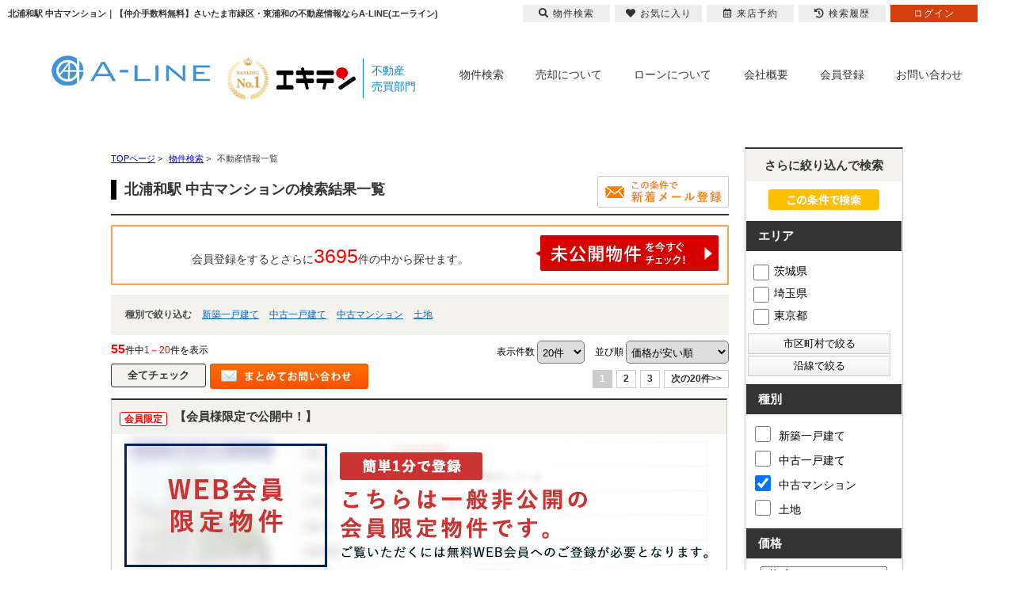

--- FILE ---
content_type: text/html; charset=Shift_JIS
request_url: https://www.a-l-i-n-e.jp/list/1-3-66/0-1315-3/
body_size: 146571
content:
<!DOCTYPE HTML>
<html>
<head>
<meta http-equiv="Content-Type" content="text/html; charset=Shift_JIS">
<meta http-equiv="Content-Script-Type" content="text/javascript">
<meta http-equiv="Content-Style-Type" content="text/css">
<title>北浦和駅 中古マンション一覧｜【仲介手数料無料】さいたま市緑区・東浦和の不動産情報ならA-LINE(エーライン)</title>
<meta name="description" content="北浦和駅 中古マンション｜不動産情報一覧｜【仲介手数料無料】東浦和駅前の不動産会社｜さいたま市緑区の不動産(新築・中古一戸建て、中古マンション、土地)ならお任せください">
<meta name="keywords" content="北浦和駅,中古マンション不動産情報一覧,さいたま市緑区">
<meta name="viewport" content="width=1200">
<link rel="stylesheet" media="screen" type="text/css" href="/css/base.css" />
<link rel="stylesheet" media="screen" type="text/css" href="/css/common.css" />
<!--Fonticon start !!no touch!!-->
<link href="//use.fontawesome.com/releases/v5.9.0/css/all.css" rel="stylesheet">
<!--Fonticon end !!no touch!!-->
<script src="/analysis/analyze_js.php" type="text/javascript"></script>
<!--smartphone on_off start-->
<script type="text/javascript" src="/js/jquery.js"></script>
<script type="text/javascript" src="/js/show_switch.js"></script>
<!--smartphone on_off end-->
<!--headermenu-->
<link href="/css/header.css" rel="stylesheet">
<link href="/css/h_menu.css" rel="stylesheet">
<script src="/js/h_menu.js"></script>
<!--/headermenu-->
<!--pagetop-->
<link href="/css/pagetop.css" rel="stylesheet">
<script type="text/javascript" src="/js/pagetop.js"></script>
<!--/pagetop-->
<!--mouseover-->
<script src="/js/mouseover.js" type="text/javascript"></script>
<!--/mouseover-->


<link rel="shortcut icon" href="/img/favicon/favicon.ico">
<link rel="apple-touch-icon" href="/img/favicon/apple-touch-icon.png">
<link rel="icon" type="image/png" href="/img/favicon/android-chrome-256x256.png">


<link href="/js/ui/themes/base/jquery.ui.all.css" rel="stylesheet" type="text/css">
<script language="javascript" type="text/javascript" src="https://ajax.googleapis.com/ajax/libs/jquery/1.4.3/jquery.min.js"></script>
<script type="text/javascript" src="../../../js/list_js.php?sort_order=8&station_id[]=1315"></script>
<script type="text/javascript" src="../../../js/list2.js"></script>
<script type="text/javascript" src="../../../js/jquery.js"></script>
<script type="text/javascript" src="../../../js/ui/jquery-ui-1.8.12.custom.min.js"></script>

<style>
  ul.school {
    display: none;
    margin: 0px 20px 0px 20px;
    padding: 0px;
    list-style: none;
  }
  ul.school li {
    float: left;
    margin: 0px;
    padding: 0px;
    width: 150px;
    white-space: nowrap;
  }
  ul.school label:hover {
    color: #FF5400;
  }

ul.search_check_list {
	list-style:none;
	text-align:left;
}
ul.search_check_list li {
	display:inline-block;
	min-width:180px;
	padding: 5px 5px;
	text-align:left;
	vertical-align:top;
	font-size:16px;
}
input.pop_btn{
	display:block;
	width:180px;
	margin:2px 2px;
	padding:3px 10px;
	border:1px solid #CCC;
	cursor: pointer;
	/* Webkit系 */
	background: -webkit-gradient(linear, left top, left bottom, from(#FFFFFF), to(#F0F0F0));
	/* Mozilla系 */
	background: -moz-linear-gradient(top, #FFFFFF, #F0F0F0);
	/* IE10+ */
	background: -ms-linear-gradient(top, #FFFFFF, #F0F0F0);
	/* IE8-9 */
	-ms-filter: "progid:DXImageTransform.Microsoft.gradient(startColorstr='#FFFFFF', endColorstr='#F0F0F0', GradientType=0)";
	/* IE5.5-7 */
	filter: progid:DXImageTransform.Microsoft.gradient(startColorstr='#FFFFFF', endColorstr='#F0F0F0', GradientType=0); 
}
div.pop_data_wrap {
	display:none;
}
div.pop_data {
	margin:20px;
}

</style>
<script type="text/javascript"><!--
   function allcheck( tf ) {
      var ElementsCount = document.form1.elements.length;	// チェックボックスの数
      for( i=0 ; i<ElementsCount ; i++ ) {
         document.form1.elements[i].checked = tf; // ON・OFFを切り替え
      }
   }
// --></script>
<script language="JavaScript">

function MailSubmit() {
	document.form1.utime.value = 1769014010;
}

function setSchool(){
	if ($('input[type="checkbox"][name="pref_id[]"]:checked,input[type="checkbox"][name="city_id[]"]:enabled:checked').size()==0) {
		$('span[toggle_pref_id] input[type="checkbox"]').prop('disabled', false);
		$('span[toggle_pref_id]').addClass('school_disp').slideDown();
	}
	else {
		$('input[type="checkbox"][name="pref_id[]"]').each(function(){
			// 下位の市区町村が1つでもチェックされている
			if ($('[toggle_id="' + $(this).attr('target_toggle') + '"] input[type="checkbox"][name="city_id[]"]:enabled:checked').size()) {
				var cids = [];
				var chkbox;
				$('span[toggle_city_id]').each(function(){
					cids.push($(this).attr('toggle_city_id'));
				});
				cids = jQuery.unique(cids);
				for (var i in cids) {
					if ($('[toggle_id="' + $(this).attr('target_toggle') + '"] input[type="checkbox"][name="city_id[]"][value="'+cids[i]+'"]').size()) {
						chkbox = $('[toggle_id="' + $(this).attr('target_toggle') + '"] input[type="checkbox"][name="city_id[]"][value="'+cids[i]+'"]');
					} else {
						chkbox = '';
					}
					if (chkbox && (chkbox.prop('disabled')==false && chkbox.prop('checked')==true)) {
						//$('span[toggle_city_id="' + cids[i] + '"] li input[type="checkbox"]').prop('disabled', false);
						$('span[toggle_city_id="' + cids[i] + '"]').prop('disabled', false);
						$('span[toggle_city_id="' + cids[i] + '"]').addClass('school_disp').slideDown();
					} else {
						//$('span[toggle_city_id="' + cids[i] + '"] li input[type="checkbox"]:not(:checked)').prop('disabled', true);
						$('span[toggle_city_id="' + cids[i] + '"]').prop('disabled', true);
						//$('span[toggle_city_id="' + cids[i] + '"] li input[type="checkbox"]:not(:checked)').parents('[toggle_city_id="' + cids[i] + '"]').removeClass('school_disp').hide();
						$('span[toggle_city_id="' + cids[i] + '"]').removeClass('school_disp').hide();
					}
				}
			}
			else {
				if ($(this).prop('checked')==true) {
					//$('span[toggle_pref_id="' + $(this).val() + '"] input[type="checkbox"]').prop('disabled', false);
					$('span[toggle_pref_id="' + $(this).val() + '"]').prop('disabled', false);
					$('span[toggle_pref_id="' + $(this).val() + '"]').addClass('school_disp').slideDown();
				} else {
					//$('span[toggle_pref_id="' + $(this).val() + '"] input[type="checkbox"]:not(:checked)').prop('disabled', true);
					//$('span[toggle_pref_id="' + $(this).val() + '"] input[type="checkbox"]:not(:checked)').parents('[toggle_pref_id="' + $(this).val() + '"]').removeClass('school_disp').hide();
					$('span[toggle_pref_id="' + $(this).val() + '"]').prop('disabled', true);
					$('span[toggle_pref_id="' + $(this).val() + '"]').removeClass('school_disp').hide();
				}
			}
		});
	}
	$('ul.school').each(function(){
		if ($(this).find('span.school_disp[toggle_pref_id]').size()==0) {
			$(this).find('span[none]').slideDown();
		} else {
			$(this).find('span[none]').hide();
		}
	});
}
function school_toggle(toggle_id)
{
	if ($('[toggle_id="' + toggle_id + '"]:hidden').size()) {
		$('[toggle_id="' + toggle_id + '"]').slideDown();
	} else {
		$('[toggle_id="' + toggle_id + '"]').slideUp();
	}
}
function trans_toggle(toggle_id)
{
	if ($('[toggle_id="' + toggle_id + '"]:hidden').size()) {
		$('[toggle_id="'+toggle_id+'"]').slideDown();
		$('[toggle_id="'+toggle_id+'"]').find('input').removeAttr('disabled');
	} else {
		$('[toggle_id="'+toggle_id+'"]').slideUp("normal");
		$('[toggle_id="'+toggle_id+'"]').find('input').attr('disabled', 'disabled');
	}
}

function condition_regist()
{
	var form =  $('form[name="form4"]');
	var action = form.attr('action');
	form.attr('action', '../../../user_regist.php');
	form.append($('<input type="hidden" name="condition_import" value="1">'));
	form.submit();
	form.attr('action', action);
}

function AllChecked(){
  var check =  document.form1.favorite.checked;
  for (var i=0; i<document.form1.elements['room_id[]'].length; i++){
    document.form1.elements['room_id[]'][i].checked = check;
  }
}

function initDialog() {
	var height = parseInt($(window).height()*0.9);
	var options = {
		autoOpen: false,
		width: '90%',
		height: height,
		show: {
			effect: 'fade',
			duration: 200,
			complete: function() {
			}
		},
		hide: 'fade',
		title: '',
		open: function() {
			var height = parseInt($(window).height()*0.9);
			$(this).dialog('option', 'height', height);
		},
		modal: true
	};
	$('#search_dialog').dialog(options);
}

const gDefCityIds = [];
function openCityDialog(back) {
	if ($('input[name="pref_id[]"]:checked').length==0) {
		alert('都道府県を選択して下さい。')
		return;
	}

	var city = $('#searchCity').clone().show();
	city.attr('id', 'searchCityDia');

	$('input[name="pref_id[]"]:checked').each(function(){
		city.find('[target_id="' + $(this).val() + '"]').addClass('show').show();
	});
	city.find('[target_id]:not(.show)').remove();

	city.find('input[type="checkbox"]').click(function(){
		var city_id = $(this).val();
		var checked = $(this).prop('checked')
		$('#searchCity').find('input[name="city_id[]"][value="' + city_id + '"]').prop('checked', checked);
	});

	$('#search_dialog').dialog('option', 'title', '市区町村選択');
	$('#search_dialog').empty().append(city);
	if (!$('#search_dialog').dialog('isOpen')) {
		$('#search_dialog').dialog('open');
	}
}


function openTownDialog(open_type) {
	var town = $('#searchTown').clone().show();
	town.attr('id', 'searchTownDia');

	town.find('input[type="checkbox"]').click(function(){
		var town = $(this).val();
		var checked = $(this).prop('checked')
		$('#searchTown').find('input[name="town[]"][value="' + town + '"]').prop('checked', checked);
	});

	if ($('#searchCity input[name="city_id[]"]:checked').length==0) {
		alert('市区町村を選択して下さい。')
		return;
	}
	$('#searchCity input:checked').each(function(){
		town.find('[target_id="' + $(this).val() + '"]').addClass('show').show();
	});

	town.find('[target_id]:not(.show)').remove();

	$('#search_dialog').dialog('option', 'title', '町名選択');
	$('#search_dialog').empty().append(town);
	if (!$('#search_dialog').dialog('isOpen')) {
		$('#search_dialog').dialog('open');
	}
}

function searchCity() {
	gSelCityIds = [];
	if ($('#search_dialog input[name="city_id[]"]:checked').length==0) {
		alert('市区町村を選択して下さい。')
		return;
	}
	$('#search_dialog input:checked').each(function(){
		gSelCityIds.push($(this).val());
	});
	searchArea();
}

function searchArea() {
	var form = $('form[name="form2"]');
	var f = $('<form>');
	f.attr('action', form.attr('action'));
	f.attr('method', form.attr('method'));
	jQuery.each(form.serializeArray(), function(i, v) {
		f.append('<input type="hidden" name="' + v.name + '" value="' + v.value + '">');
	});
	$('#search_dialog input[type="button"]').prop('disabled', true);
	f.appendTo(document.body);
	f.submit();
}


function openShcoolDialog(school_type) {
	if (school_type == 1) {
		var school = $('#searchElemSchool').clone().show();
		var type_str = '小学校';
	} else {
		var school = $('#searchHighSchool').clone().show();
		var type_str = '中学校';
	}
	school.attr('id', 'searchShoolDia');

	jQuery.each(gDefCityIds, function(i, v) {
		school.find('[target_id="' + v + '"]').addClass('show').show();
	});
	school.find('[target_id]:not(.show)').remove();
	$('#search_dialog').dialog('option', 'title', type_str + '選択');
	if (school.find('.show[target_id]').length==0) {
		school.find('div[tag="none"]').show();
	} else {
		school.find('div[tag="none"]').remove();
	}
	$('#search_dialog').empty().append(school);
	if (!$('#search_dialog').dialog('isOpen')) {
		$('#search_dialog').dialog('open');
	}
}
function searchSchool(school_type) {
	var form = $('form[name="form2"]');
	var f = $('<form>');
	f.attr('action', form.attr('action'));
	f.attr('method', form.attr('method'));
	jQuery.each(form.serializeArray(), function(i, v) {
		if (school_type==1 && v.name=='elem_school_id[]') return;
		else if(school_type==2 && v.name=='high_school_id[]') return;
		f.append('<input type="hidden" name="' + v.name + '" value="' + v.value + '">');
	});

	if (school_type==1) {
		$('#search_dialog input[name="elem_school_id[]"]:checked').each(function(){
			f.append('<input type="hidden" name="elem_school_id[]" value="' + $(this).val() + '">');
		});
	} else {
		$('#search_dialog input[name="high_school_id[]"]:checked').each(function(){
			f.append('<input type="hidden" name="high_school_id[]" value="' + $(this).val() + '">');
		});
	}

	$('#search_dialog input[type="button"]').prop('disabled', true);
	f.appendTo(document.body);
	f.submit();
}


const gDefLineIds = [];
var gSelLineIds = [];
var gSelStationIds = [];
var gLineBackFlag = false;
function openLineDialog(back) {
	var line = $('#searchLine').clone().show();
	line.attr('id', 'searchLineDia');

	gSelStationIds = [];
	gLineBackFlag = false;
	if (back) {
		gLineBackFlag = true;
		$('#search_dialog input[name="station_id[]"]:checked').each(function(){
			gSelStationIds.push($(this).val());
		});
		jQuery.unique(gSelStationIds);
		line.find('input:checked').prop('checked', false);
		jQuery.each(gSelLineIds, function(i, v) {
			line.find('input[value="' + v + '"]').prop('checked', true);
		});
	}

	if (line.find('input:checked').length) {
		line.find('#station_select').prop('disabled', false);
	} else {
		line.find('#station_select').prop('disabled', true);
	}
	line.find('input').click(function(){
		if (line.find('input:checked').length) {
			$('#search_dialog #station_select').prop('disabled', false);
		} else {
			$('#search_dialog #station_select').prop('disabled', true);
		}
	});

	$('#search_dialog').dialog('option', 'title', '路線選択');
	$('#search_dialog').empty().append(line);
	if (!$('#search_dialog').dialog('isOpen')) {
		$('#search_dialog').dialog('open');
	}
}

function openStationDialog(open_type) {
	var station = $('#searchStation').clone().show();
	station.attr('id', 'searchStationDia');

	gSelLineIds = [];
	if (open_type) {
		$('#search_dialog input:checked').each(function(){
			gSelLineIds.push($(this).val());
			station.find('[target_id="' + $(this).val() + '"]').addClass('show').show();
		});
		if (gLineBackFlag) {
			station.find('input').prop('checked', false);
			jQuery.each(gSelStationIds, function(i, v) {
				station.find('input[value="' + v + '"]').prop('checked', true);
			});
		}
	} else {
		jQuery.each(gDefLineIds, function(i, v) {
			gSelLineIds.push(v);
			station.find('[target_id="' + v + '"]').addClass('show').show();
		});
	}
	station.find('[target_id]:not(.show)').remove();

	station.find('input').click(function(){
		if ($(this).prop('checked')) {
			$('#search_dialog input[name="station_id[]"][value="' + $(this).val() + '"]').prop('checked', true);
		} else {
			$('#search_dialog input[name="station_id[]"][value="' + $(this).val() + '"]').prop('checked', false);
		}
	});

	$('#search_dialog').dialog('option', 'title', '駅選択');
	$('#search_dialog').empty().append(station);
	if (!$('#search_dialog').dialog('isOpen')) {
		$('#search_dialog').dialog('open');
	}
}

function searchStation() {
	var form = $('form[name="form2"]');
	var f = $('<form>');
	f.attr('action', form.attr('action'));
	f.attr('method', form.attr('method'));
	jQuery.each(form.serializeArray(), function(i, v) {
		if (v.name=='line_id[]') return;
		if (v.name=='station_id[]') return;
		f.append('<input type="hidden" name="' + v.name + '" value="' + v.value + '">');
	});

	jQuery.each(gSelLineIds, function(i, v) {
		f.append('<input type="hidden" name="line_id[]" value="' + v + '">');
	});

	var sel_stations = [];
	$('#search_dialog input[name="station_id[]"]:checked').each(function(){
		sel_stations.push($(this).val());
	});
	jQuery.unique(sel_stations);
	jQuery.each(sel_stations, function(i, v) {
		f.append('<input type="hidden" name="station_id[]" value="' + v + '">');
	});

	$('#search_dialog input[type="button"]').prop('disabled', true);
	f.appendTo(document.body);
	f.submit();
}

$(document).ready(function(){
	$('ul.school span[toggle_pref_id]').addClass('school_disp');
	$('input[name="pref_id[]"],input[name="city_id[]"]').click(setSchool);
	setSchool();

	$('input[type="checkbox"][name="pref_id[]"]').change(function(){
		if(!$(this).prop("checked")){
			var city = $('[target_id="' + $(this).val() + '"]').find('[name="city_id[]"]');
			city.each(function(i,val){
					console.log($(val).val());
					$(val).prop("checked",false);
					var town = $('[target_id="' + $(val).val() + '"]').find('[name="town[]"]');
					town.each(function(i2,val2){
						console.log($(val2).val());
						$(val2).prop("checked",false);
					});
			});
		}
	});

	initDialog();
});

</script>
<!-- Google Tag Manager -->
<script>(function(w,d,s,l,i){w[l]=w[l]||[];w[l].push({'gtm.start':
new Date().getTime(),event:'gtm.js'});var f=d.getElementsByTagName(s)[0],
j=d.createElement(s),dl=l!='dataLayer'?'&l='+l:'';j.async=true;j.src=
'https://www.googletagmanager.com/gtm.js?id='+i+dl;f.parentNode.insertBefore(j,f);
})(window,document,'script','dataLayer','GTM-PP3BMSJ');</script>
<!-- End Google Tag Manager -->
</head>
<body>
<!-- Google Tag Manager (noscript) -->
<noscript><iframe src="https://www.googletagmanager.com/ns.html?id=GTM-PP3BMSJ"
height="0" width="0" style="display:none;visibility:hidden"></iframe></noscript>
<!-- End Google Tag Manager (noscript) -->
<h1>北浦和駅 中古マンション｜【仲介手数料無料】さいたま市緑区・東浦和の不動産情報ならA-LINE(エーライン)</h1>
<div class="h_wrap">
	<a href="/index.html" class="h_logo"><img src="/img/common/header/h_logo.jpg" alt="さいたま市東浦和駅前の不動産A-LINE"></a>
	<div class="h_prize">
		<img src="/img/common/header/h_prize_sample.jpg" alt="" class="h_prize_01">
        <a href="https://www.ekiten.jp/shop_7063797/" target="_blank" class="h_prize_logo"><img src="https://static.ekiten.jp/image/logo.svg" alt="店舗の口コミ・ランキングサイト エキテン" width="130" height="49"></a>
		<p class="h_prize_kind">不動産<br>売買部門</p>
	</div>
	<ul class="h_nav">
		<li><a href="/search.php">物件検索</a></li>
		<li><a href="/sale/">売却について</a></li>
		<li><a href="/loan/">ローンについて</a></li>
		<li><a href="/company/">会社概要</a></li>
		<li class="logout_show"><a href="/user_regist.php">会員登録</a></li>
		<li class="login_show"><a href="/member/">マイページ</a></li>
		<li><a href="/inquiry.php">お問い合わせ</a></li>
	</ul>
</div>

<a name="top"></a>
<div class="container">
<!-- 物件一覧ここから -->
<div class="l-roomlist">

<div itemscope itemtype="http://schema.org/BreadcrumbList" class="pan_wrap">
  <div itemprop="itemListElement" itemscope itemtype="http://schema.org/ListItem">
   <a href="/" itemprop="item"><span itemprop="name">TOPページ</span></a> > 
   <meta itemprop="position" content="1" />
  </div>
  <div itemprop="itemListElement" itemscope itemtype="http://schema.org/ListItem">
   <a href="/search.php" itemprop="item"><span itemprop="name">物件検索</span></a> > 
   <meta itemprop="position" content="2" />
  </div>
  <div itemprop="itemListElement" itemscope itemtype="http://schema.org/ListItem">
   <span itemprop="name">不動産情報一覧</span>
   <meta itemprop="position" content="3" />
  </div>
</div>

<div class="list_h2" style="overflow:hidden;">
	<h2 style="float:left;">北浦和駅 中古マンションの検索結果一覧</h2>
<a href="javascript:void(0);" onclick="condition_regist();" style=""><img src="/img/list_mail_off.jpg" alt="" /></a>
</div>

<table width="100%" border="0" cellspacing="0" cellpadding="0" class="base" align="center">
<!-- 会員表示ここから -->
    <tr> 
      <td colspan="2">
      <div class="logout_show" style="display:none;">
<div class="kaiinbukken_count">
<a href="../../../user_regist.php#form" target="_blank">会員登録をするとさらに<span class="li-kennsuu2">3695</span>件の中から探せます。<img src="/img/list_mikoukai_btn.png"></a></div>
      </div>
      <div class="login_show" style="display:none;">
        <table width="100%" border="0" cellspacing="0" cellpadding="3" align="center">
		<tr>
		<td align="center" width="100%"><div class="kaiinbukken_count2">ご希望の条件で<span class="li-kennsuu">55</span>件見つかりました　(<b>55</b>件中<b>1～20</b>件を表示)<br></div></td>
		</tr>
		</table>
      </div>
	</td>
    </tr>
<!-- 会員表示ここまで -->
<tr>
       <td colspan="4" class="s-searchtitle-change">種別で絞り込む
                <a href="javascript:void(0);" onclick="shuruigroupsubmit(1)">新築一戸建て</a>        <a href="javascript:void(0);" onclick="shuruigroupsubmit(2)">中古一戸建て</a>        <a href="javascript:void(0);" onclick="shuruigroupsubmit(3)">中古マンション</a>        <a href="javascript:void(0);" onclick="shuruigroupsubmit(4)">土地</a>
<!--
        <a href="javascript:void(0);" onclick="shuruisubmit('6')">新築一戸建て</a>
        <a href="javascript:void(0);" onclick="shuruisubmit('7')">中古一戸建て</a>
        <a href="javascript:void(0);" onclick="shuruisubmit('1,2')">マンション</a>
        <a href="javascript:void(0);" onclick="shuruisubmit('16')">土地</a>
        <a href="javascript:void(0);" onclick="shuruisubmit('11,12,13,14,15')">投資</a>
-->
       </td>
      </tr>
    <tr> 
      <td width="60%" align="left" class="pager_left"><b>55</b>件中<span>1～20</span>件を表示</td>
      <td width="70%" align="right" class="list_juni">
    <form name="form0" method="get" action="../../../list.php" onSubmit="saveselstatus(this);">
          <span>表示件数</span>
          <select name="display_num" onchange="this.form.submit();" style="border-radius: 5px; padding: 5px 2px; vertical-align: middle; cursor: pointer; margin-right:10px;">
            <option value="20" selected>20件</option><option value="40" >40件</option><option value="60" >60件</option><option value="80" >80件</option><option value="100" >100件</option>
          </select>
          <input type="hidden" name="dir" value="0">
          <input type="hidden" name="sort_order" value="8">
          <span>並び順</span>
          <select name="sort_select" onchange="setOrderDir(this.value, this.form);" style="border-radius: 5px; padding: 5px 2px; vertical-align: middle; cursor: pointer;">
            <option value="8_0" selected>価格が安い順</option>
            <option value="8_1" >価格が高い順</option>
            <option value="41_1" >利回り高い順</option>
            <option value="41_0" >利回り安い順</option>
            <option value="21_1" >専有面積が広い順</option>
            <option value="10_1" >土地面積が広い順</option>
            <option value="18_1" >築年数が新しい順</option>
            <option value="7_0" >住所順</option>
            <option value="17_1" >新着順</option>
            <!--option value="40_1" >会員物件順</option-->
          </select>
        <input type="hidden" name="pict" value="0">
<input type="hidden" name="station_id[]" value="1315">
<input type="hidden" name="shurui_group[]" value="3">
 <input type="hidden" name="sel_status[]" value="">
 
      <input type="hidden" name="chg_sel_status" value="1">
      </form>
	</td>
    </tr>
<tr>
      <td colspan="4">
        <form name="form1" method="get" action="">
      <!--<input class="all_check" type="image" src="/img/list_all_check.png" value="すべてチェック" onclick="allcheck(true);" />-->
      <input class="all_check" type="button" value="全てチェック" onclick="allcheck(true);" />
      <!--<input class="all_check2" type="button" value="リセット" onclick="allcheck(false);" />-->
  <input style="float:left;" type="image" src="/img/list_all_inq.jpg" value="チェックした物件全てに問い合わせ" onClick="countCheck('m');">
      <ul class="pager"> <li><strong>1</strong></li> <li><a href="javascript:jumppage(2)">2</a></li> <li><a href="javascript:jumppage(3)">3</a></li> <li class="pager_next"><a href="javascript:jumppage(2)">次の20件&gt;&gt;</a></li></ul></td>
      </tr>
                  <tr> 
          <td colspan="2"> 
<!--
<table width="750" cellpadding="10" cellspacing="0" class="koumoku_bg_m">
  <tr>
    <th width="50%">物件名・所在地・交通</th>
    <th width="15%">価格（万円）</th>
    <th width="10%">間取り<br>専有面積</th>
    <th width="10%">完成年</th>
    <th width="15%">&nbsp;</th>
  </tr>
</table>
-->
<div class="list_block3">
 <a href="../../../user_regist.php#form1" target="_blank">
  <h3><span class="bukken_icon_only">会員限定</span> 【会員様限定で公開中！】</h3>
  <div><img src="../../../img/list_kaiin2.jpg"></div>
 </a>
</div><div class="list_block3">
 <a href="../../../user_regist.php#form1" target="_blank">
  <h3><span class="bukken_icon_only">会員限定</span> 【会員様限定で公開中！】</h3>
  <div><img src="../../../img/list_kaiin2.jpg"></div>
 </a>
</div><div class="list_block3">
 <a href="../../../user_regist.php#form1" target="_blank">
  <h3><span class="bukken_icon_only">会員限定</span> 【会員様限定で公開中！】</h3>
  <div><img src="../../../img/list_kaiin2.jpg"></div>
 </a>
</div><div class="list_block3">
 <a href="../../../user_regist.php#form1" target="_blank">
  <h3><span class="bukken_icon_only">会員限定</span> 【会員様限定で公開中！】</h3>
  <div><img src="../../../img/list_kaiin2.jpg"></div>
 </a>
</div><div class="list_block3">
 <a href="../../../user_regist.php#form1" target="_blank">
  <h3><span class="bukken_icon_only">会員限定</span> 【会員様限定で公開中！】</h3>
  <div><img src="../../../img/list_kaiin2.jpg"></div>
 </a>
</div><div class="list_block3">
 <a href="../../../user_regist.php#form1" target="_blank">
  <h3><span class="bukken_icon_only">会員限定</span> <span class="bukken_icon_new">NEW</span>【会員様限定で公開中！】</h3>
  <div><img src="../../../img/list_kaiin2.jpg"></div>
 </a>
</div><div class="list_block3">
 <a href="../../../user_regist.php#form1" target="_blank">
  <h3><span class="bukken_icon_only">会員限定</span> 【会員様限定で公開中！】</h3>
  <div><img src="../../../img/list_kaiin2.jpg"></div>
 </a>
</div><div class="list_block3">
 <a href="../../../user_regist.php#form1" target="_blank">
  <h3><span class="bukken_icon_only">会員限定</span> 【会員様限定で公開中！】</h3>
  <div><img src="../../../img/list_kaiin2.jpg"></div>
 </a>
</div><div class="list_block3">
 <a href="../../../user_regist.php#form1" target="_blank">
  <h3><span class="bukken_icon_only">会員限定</span> 【会員様限定で公開中！】</h3>
  <div><img src="../../../img/list_kaiin2.jpg"></div>
 </a>
</div><div class="list_block3">
 <a href="../../../user_regist.php#form1" target="_blank">
  <h3><span class="bukken_icon_only">会員限定</span> 【会員様限定で公開中！】</h3>
  <div><img src="../../../img/list_kaiin2.jpg"></div>
 </a>
</div>
          </td>
        </tr>
         <tr> 
          <td height="2" colspan="3">　 </td>
        </tr>
         <tr> 
          <td colspan="2"> 
<!--
<table width="750" cellpadding="10" cellspacing="0" class="koumoku_bg_m">
  <tr>
    <th width="50%">物件名・所在地・交通</th>
    <th width="15%">価格（万円）</th>
    <th width="10%">間取り<br>専有面積</th>
    <th width="10%">完成年</th>
    <th width="15%">&nbsp;</th>
  </tr>
</table>
-->

<div class="list_row_border">
<div class="list_h3_bg">
<div class="list_check"><input type="checkbox" style="width:20px; height:20px;" name="room_id[]" value="57779" ><br>
check</div>
<div class="list_row_h3"><h3><a href="../../../s_r_57779/index.html"><p>  ロイヤルステージ北浦和</p></a></h3></div>
<div class="list_row_fav"><a href="javascript:setfavorite(57779,'57779');"><img src="/img/sh_favorite_shosai.png"/></a>
<a href="../../../s_r_57779/index.html#form"><img src="/img/list_row_inq.jpg"/></a>

</div>
</div>

<div class="list_row_left">
<span>中古マンション</span>
<a href="../../../s_r_57779/index.html"><img src="../../../images/57779_1.png" border="0" alt=""></a>
<p>■2021年2月リノベーション済
　・システムキッチン新規交換
　・洗浄機能付トイレ新規交換
　・ユニットバス新規交換
　・洗面化粧台新規交換
　・給湯器（追焚機能付）新規交換
　・建具新規交換
　・フローリング新規貼替
　・クロス新規貼替
　・照明新規交換
　・エアコン１基設置（洋室６帖）
　・ハウスクリーニング
■さいたま市立大東小学校まで654ｍ
■さいたま市立木崎中学校まで287ｍ
</p>
</div>
<div class="list_row_right">
<table border="0" align="left" cellspacing="0">
<tr>
<th>価格</th>
<td colspan="3"><span class="list_kakaku">1,780万円</span>　</td>
</tr>
<tr>
<th>所在地</th>
<td colspan="3">埼玉県さいたま市浦和区大東1丁目</td>
</tr>
<tr>
<th>交通</th>
<td colspan="3">ＪＲ京浜東北・根岸線　北浦和駅　徒歩20分</td>
</tr>
<tr>
<th>間取り</th>
<td colspan="3">3DK</td>
</tr>
<tr>
<th>専有面積</th>
<td>54.59㎡</td>
<th>所在階</th>
<td>3階/4階建</td>
</tr>
<tr>
<th>築年月</th>
<td>1995年11月</td>
<th>建物構造</th>
<td>マンション/RC造</td>
</tr>
</table>
<div class="list_row_num"><span>38</span>枚 　<img src="../../../img/list/img_icon1.gif"><img src="../../../img/list/img_icon2.gif"><img src="../../../img/list/img_icon3.gif"><img src="../../../img/list/img_icon4.gif"><img src="../../../img/list/img_icon5.gif"><img src="../../../img/list/img_icon6.gif"><img src="../../../img/list/img_icon7.gif"><img src="../../../img/list/img_icon8.gif"><img src="../../../img/list/img_icon9.gif"><img src="../../../img/list/img_icon10.gif"><img src="../../../img/list/img_icon11.gif"><img src="../../../img/list/img_icon12.gif"><img src="../../../img/list/img_icon13.gif"><img src="../../../img/list/img_icon14.gif"><img src="../../../img/list/img_icon15.gif"><img src="../../../img/list/img_icon16.gif"><img src="../../../img/list/img_icon17.gif"><img src="../../../img/list/img_icon18.gif"><img src="../../../img/list/img_icon19.gif"><img src="../../../img/list/img_icon20.gif"><img src="../../../img/list/img_icon21.gif"><img src="../../../img/list/img_icon22.gif"><img src="../../../img/list/img_icon23.gif"><img src="../../../img/list/img_icon24.gif"><img src="../../../img/list/img_icon25.gif"><img src="../../../img/list/img_icon26.gif"><img src="../../../img/list/img_icon27.gif"><img src="../../../img/list/img_icon28.gif"><img src="../../../img/list/img_icon29.gif"><img src="../../../img/list/img_icon30.gif"><img src="../../../img/list/img_icon31.gif"><img src="../../../img/list/img_icon32.gif"><img src="../../../img/list/img_icon33.gif"><img src="../../../img/list/img_icon34.gif"><img src="../../../img/list/img_icon35.gif"><img src="../../../img/list/img_icon36.gif"><img src="../../../img/list/img_icon37.gif"><img src="../../../img/list/img_icon38.gif"></div>
</div>
</div>
<div class="list_block3">
 <a href="../../../user_regist.php#form1" target="_blank">
  <h3><span class="bukken_icon_only">会員限定</span> 【会員様限定で公開中！】</h3>
  <div><img src="../../../img/list_kaiin2.jpg"></div>
 </a>
</div><div class="list_block3">
 <a href="../../../user_regist.php#form1" target="_blank">
  <h3><span class="bukken_icon_only">会員限定</span> 【会員様限定で公開中！】</h3>
  <div><img src="../../../img/list_kaiin2.jpg"></div>
 </a>
</div><div class="list_block3">
 <a href="../../../user_regist.php#form1" target="_blank">
  <h3><span class="bukken_icon_only">会員限定</span> <span class="bukken_icon_new">NEW</span>【会員様限定で公開中！】</h3>
  <div><img src="../../../img/list_kaiin2.jpg"></div>
 </a>
</div><div class="list_block3">
 <a href="../../../user_regist.php#form1" target="_blank">
  <h3><span class="bukken_icon_only">会員限定</span> 【会員様限定で公開中！】</h3>
  <div><img src="../../../img/list_kaiin2.jpg"></div>
 </a>
</div><div class="list_block3">
 <a href="../../../user_regist.php#form1" target="_blank">
  <h3><span class="bukken_icon_only">会員限定</span> 【会員様限定で公開中！】</h3>
  <div><img src="../../../img/list_kaiin2.jpg"></div>
 </a>
</div><div class="list_block3">
 <a href="../../../user_regist.php#form1" target="_blank">
  <h3><span class="bukken_icon_only">会員限定</span> 【会員様限定で公開中！】</h3>
  <div><img src="../../../img/list_kaiin2.jpg"></div>
 </a>
</div><div class="list_block3">
 <a href="../../../user_regist.php#form1" target="_blank">
  <h3><span class="bukken_icon_only">会員限定</span> 【会員様限定で公開中！】</h3>
  <div><img src="../../../img/list_kaiin2.jpg"></div>
 </a>
</div><div class="list_block3">
 <a href="../../../user_regist.php#form1" target="_blank">
  <h3><span class="bukken_icon_only">会員限定</span> 【会員様限定で公開中！】</h3>
  <div><img src="../../../img/list_kaiin2.jpg"></div>
 </a>
</div><div class="list_block3">
 <a href="../../../user_regist.php#form1" target="_blank">
  <h3><span class="bukken_icon_only">会員限定</span> 【会員様限定で公開中！】</h3>
  <div><img src="../../../img/list_kaiin2.jpg"></div>
 </a>
</div>
          </td>
        </tr>
 
<tr>
      <td colspan="4">
      <ul class="pager"> <li><strong>1</strong></li> <li><a href="javascript:jumppage(2)">2</a></li> <li><a href="javascript:jumppage(3)">3</a></li> <li class="pager_next"><a href="javascript:jumppage(2)">次の20件&gt;&gt;</a></li></ul></td>
      </tr>
    <tr style="text-align: right;"> 
      <td colspan="2">
    <form name="form0" method="get" action="../../../list.php" onSubmit="saveselstatus(this);">
          <span>表示件数</span>
          <select name="display_num" onchange="this.form.submit();" style="border-radius: 5px; padding: 5px 2px; vertical-align: middle; cursor: pointer; margin-right:10px;">
            <option value="20" selected>20件</option><option value="40" >40件</option><option value="60" >60件</option><option value="80" >80件</option><option value="100" >100件</option>
          </select>
          <input type="hidden" name="dir" value="0">
          <input type="hidden" name="sort_order" value="8">
          <span>並び順</span>
          <select name="sort_select" onchange="setOrderDir(this.value, this.form);" style="border-radius: 5px; padding: 5px 2px; vertical-align: middle; cursor: pointer;">
            <option value="8_0" selected>価格が安い順</option>
            <option value="8_1" >価格が高い順</option>
            <option value="41_1" >利回り高い順</option>
            <option value="41_0" >利回り安い順</option>
            <option value="21_1" >専有面積が広い順</option>
            <option value="10_1" >土地面積が広い順</option>
            <option value="18_1" >築年数が新しい順</option>
            <option value="7_0" >住所順</option>
            <option value="17_1" >新着順</option>
            <option value="40_1" >会員物件順</option>
          </select>
        <input type="hidden" name="pict" value="0">
<input type="hidden" name="station_id[]" value="1315">
<input type="hidden" name="shurui_group[]" value="3">
 <input type="hidden" name="sel_status[]" value="">
 
      <input type="hidden" name="chg_sel_status" value="1">
      </form>
	</td>
      <!--<td width="60%"><ul class="pager"> <li><strong>1</strong></li> <li><a href="javascript:jumppage(2)">2</a></li> <li><a href="javascript:jumppage(3)">3</a></li> <li class="pager_next"><a href="javascript:jumppage(2)">次の20件&gt;&gt;</a></li></ul></td>-->
    </tr>
<!-- 会員表示ここから -->
    <tr> 
      <td colspan="2">
      <div class="logout_show" style="display:none;">
<div class="kaiinbukken_count">
<a href="../../../user_regist.php#form" target="_blank">会員登録をするとさらに<span class="li-kennsuu2">3695</span>件の中から探せます。<img src="/img/list_mikoukai_btn.png" alt=""></a></div>
      </div>
      <div class="login_show" style="display:none;">
        <table width="100%" border="0" cellspacing="0" cellpadding="3" align="center">
		<tr>
		<td align="center" width="100%"><div class="kaiinbukken_count2">ご希望の条件で<span class="li-kennsuu">55</span>件見つかりました　(<b>55</b>件中<b>1～20</b>件を表示)<br>
</div></td>
		</tr>
		</table>
      </div>
      <!--<input type="image" src="/img/list_all_inq.jpg" value="チェックした物件全てに問い合わせ" onClick="countCheck('m');">-->
	</td>
    </tr>
<!-- 会員表示ここまで -->
          <input type="hidden" name="pageno" value="1">
          <input type="hidden" name="sel_status[]" value="">
 
	</form>
      </table>
      <div class="li_re-search"><a href="#top"><img src="/img/li_re-search.jpg" width="764" height="46" alt="条件を変更して再検索"></a></div>
    <br>
    
    <br>
</div>
<!-- 物件一覧ここまで -->
<!-- サイドバーここから -->
<div class="l-sidenavi">
<table width="100%" border="0" cellspacing="0" cellpadding="0" align="center" class="base s-search" bgcolor="#FFFFFF">
<tr>
  <td valign="top">
  <div align="center">
  
	
<!-- 絞り込み検索ここから -->
<div class="l-sidewaku">
    <h4>さらに絞り込んで検索</h4>
    <form name="form2" method="get" action="../../../list.php" onSubmit="itemCheck(this)">

      <div colspan="4" align="center" valign="middle" class="list_side_kensaku"><input type="image" value="検索実行" src="/img/search_list.jpg"></div>
      <h5>エリア</h5>
	<div>
	<ul class="line_a2">
	<li style="width:130px"><label><input type="checkbox" name="pref_id[]" target_toggle="area10" value="10"  /> 茨城県</label></li>
	<li style="width:130px"><label><input type="checkbox" name="pref_id[]" target_toggle="area11" value="11"  /> 埼玉県</label></li>
	<li style="width:130px"><label><input type="checkbox" name="pref_id[]" target_toggle="area13" value="13"  /> 東京都</label></li>

</ul>
</div>

<input type="button" class="pop_btn" onClick="openCityDialog();" value="市区町村で絞る">
<input type="button" class="pop_btn" onClick="openTownDialog(0);" style="display:none;" value="町名で絞る">
<input type="button" class="pop_btn" onClick="openLineDialog(0);" value="沿線で絞る">
<input type="button" class="pop_btn" onClick="openStationDialog(0);" style="display:none;" value="駅で絞る">
<input type="button" class="pop_btn" onClick="openShcoolDialog(1);" style="display:none;" value="小学校で絞る">
<input type="button" class="pop_btn" onClick="openShcoolDialog(2);" style="display:none;" value="中学校で絞る">

<div class="pop_data_wrap">
	<div id="searchCity" class="pop_data">
			<div target_id="10">		<p>茨城県の市区町村を選択</p>		<ul class="search_check_list">						<li><label><input type="checkbox" name="city_id[]" value="331"  />土浦市</label></li>
		</ul>	</div>	<div target_id="11">		<p>埼玉県の市区町村を選択</p>		<ul class="search_check_list">						<li><label><input type="checkbox" name="city_id[]" value="199"  />さいたま市緑区</label></li>
			<li><label><input type="checkbox" name="city_id[]" value="195"  />さいたま市浦和区</label></li>
			<li><label><input type="checkbox" name="city_id[]" value="196"  />さいたま市南区</label></li>
			<li><label><input type="checkbox" name="city_id[]" value="197"  />川口市</label></li>
			<li><label><input type="checkbox" name="city_id[]" value="198"  />さいたま市岩槻区</label></li>
			<li><label><input type="checkbox" name="city_id[]" value="200"  />さいたま市見沼区</label></li>
			<li><label><input type="checkbox" name="city_id[]" value="201"  />さいたま市北区</label></li>
			<li><label><input type="checkbox" name="city_id[]" value="202"  />さいたま市桜区</label></li>
			<li><label><input type="checkbox" name="city_id[]" value="205"  />さいたま市大宮区</label></li>
			<li><label><input type="checkbox" name="city_id[]" value="237"  />桶川市</label></li>
			<li><label><input type="checkbox" name="city_id[]" value="261"  />越谷市</label></li>
			<li><label><input type="checkbox" name="city_id[]" value="265"  />さいたま市中央区</label></li>
		</ul>	</div>	<div target_id="13">		<p>東京都の市区町村を選択</p>		<ul class="search_check_list">						<li><label><input type="checkbox" name="city_id[]" value="289"  />練馬区</label></li>
		</ul>	</div>
		<div style="text-align:center;margin:20px 0;">
			<input type="button" value="検索する" onclick="searchCity();">
			<input type="button" value="町名選択する" onclick="openTownDialog(1);">
			<input type="button" value="閉じる" onclick="$('#search_dialog').dialog('close');">
		</div>
	</div>
	<div id="searchTown" class="pop_data">
			<div target_id="331">		<p>土浦市の町名を選択</p>		<ul class="search_check_list">						<li><label><input type="checkbox" name="town[]" value="摩利山新田"  />摩利山新田</label></li>
		</ul>	</div>
	<div target_id="199">		<p>さいたま市緑区の町名を選択</p>		<ul class="search_check_list">						<li><label><input type="checkbox" name="town[]" value="間宮"  />間宮</label></li>
			<li><label><input type="checkbox" name="town[]" value="宮本"  />宮本</label></li>
			<li><label><input type="checkbox" name="town[]" value="原山"  />原山</label></li>
			<li><label><input type="checkbox" name="town[]" value="三室"  />三室</label></li>
			<li><label><input type="checkbox" name="town[]" value="寺山"  />寺山</label></li>
			<li><label><input type="checkbox" name="town[]" value="芝原"  />芝原</label></li>
			<li><label><input type="checkbox" name="town[]" value="松木"  />松木</label></li>
			<li><label><input type="checkbox" name="town[]" value="太田窪"  />太田窪</label></li>
			<li><label><input type="checkbox" name="town[]" value="代山"  />代山</label></li>
			<li><label><input type="checkbox" name="town[]" value="大間木"  />大間木</label></li>
			<li><label><input type="checkbox" name="town[]" value="大字三室"  />大字三室</label></li>
			<li><label><input type="checkbox" name="town[]" value="大字大牧"  />大字大牧</label></li>
			<li><label><input type="checkbox" name="town[]" value="大字大門"  />大字大門</label></li>
			<li><label><input type="checkbox" name="town[]" value="大字中尾"  />大字中尾</label></li>
			<li><label><input type="checkbox" name="town[]" value="大谷口"  />大谷口</label></li>
			<li><label><input type="checkbox" name="town[]" value="大牧"  />大牧</label></li>
			<li><label><input type="checkbox" name="town[]" value="大門"  />大門</label></li>
			<li><label><input type="checkbox" name="town[]" value="中尾"  />中尾</label></li>
			<li><label><input type="checkbox" name="town[]" value="中野田"  />中野田</label></li>
			<li><label><input type="checkbox" name="town[]" value="東浦和"  />東浦和</label></li>
			<li><label><input type="checkbox" name="town[]" value="東大門"  />東大門</label></li>
			<li><label><input type="checkbox" name="town[]" value="道祖土"  />道祖土</label></li>
			<li><label><input type="checkbox" name="town[]" value="南部領辻"  />南部領辻</label></li>
			<li><label><input type="checkbox" name="town[]" value="馬場"  />馬場</label></li>
			<li><label><input type="checkbox" name="town[]" value="美園"  />美園</label></li>
		</ul>	</div>
	<div target_id="195">		<p>さいたま市浦和区の町名を選択</p>		<ul class="search_check_list">						<li><label><input type="checkbox" name="town[]" value="岸町"  />岸町</label></li>
			<li><label><input type="checkbox" name="town[]" value="駒場"  />駒場</label></li>
			<li><label><input type="checkbox" name="town[]" value="元町"  />元町</label></li>
			<li><label><input type="checkbox" name="town[]" value="皇山町"  />皇山町</label></li>
			<li><label><input type="checkbox" name="town[]" value="高砂"  />高砂</label></li>
			<li><label><input type="checkbox" name="town[]" value="上木崎"  />上木崎</label></li>
			<li><label><input type="checkbox" name="town[]" value="常盤"  />常盤</label></li>
			<li><label><input type="checkbox" name="town[]" value="神明"  />神明</label></li>
			<li><label><input type="checkbox" name="town[]" value="針ヶ谷"  />針ヶ谷</label></li>
			<li><label><input type="checkbox" name="town[]" value="瀬ケ崎"  />瀬ケ崎</label></li>
			<li><label><input type="checkbox" name="town[]" value="前地"  />前地</label></li>
			<li><label><input type="checkbox" name="town[]" value="大原"  />大原</label></li>
			<li><label><input type="checkbox" name="town[]" value="大東"  />大東</label></li>
			<li><label><input type="checkbox" name="town[]" value="仲町"  />仲町</label></li>
			<li><label><input type="checkbox" name="town[]" value="東岸町"  />東岸町</label></li>
			<li><label><input type="checkbox" name="town[]" value="東高砂町"  />東高砂町</label></li>
			<li><label><input type="checkbox" name="town[]" value="東仲町"  />東仲町</label></li>
			<li><label><input type="checkbox" name="town[]" value="北浦和"  />北浦和</label></li>
			<li><label><input type="checkbox" name="town[]" value="本太"  />本太</label></li>
			<li><label><input type="checkbox" name="town[]" value="木崎"  />木崎</label></li>
			<li><label><input type="checkbox" name="town[]" value="領家"  />領家</label></li>
		</ul>	</div>
	<div target_id="196">		<p>さいたま市南区の町名を選択</p>		<ul class="search_check_list">						<li><label><input type="checkbox" name="town[]" value="円正寺"  />円正寺</label></li>
			<li><label><input type="checkbox" name="town[]" value="関"  />関</label></li>
			<li><label><input type="checkbox" name="town[]" value="曲本"  />曲本</label></li>
			<li><label><input type="checkbox" name="town[]" value="根岸"  />根岸</label></li>
			<li><label><input type="checkbox" name="town[]" value="四谷"  />四谷</label></li>
			<li><label><input type="checkbox" name="town[]" value="鹿手袋"  />鹿手袋</label></li>
			<li><label><input type="checkbox" name="town[]" value="松本"  />松本</label></li>
			<li><label><input type="checkbox" name="town[]" value="沼影"  />沼影</label></li>
			<li><label><input type="checkbox" name="town[]" value="神明"  />神明</label></li>
			<li><label><input type="checkbox" name="town[]" value="太田窪"  />太田窪</label></li>
			<li><label><input type="checkbox" name="town[]" value="大字円正寺"  />大字円正寺</label></li>
			<li><label><input type="checkbox" name="town[]" value="大字広ケ谷戸"  />大字広ケ谷戸</label></li>
			<li><label><input type="checkbox" name="town[]" value="大字太田窪"  />大字太田窪</label></li>
			<li><label><input type="checkbox" name="town[]" value="大字大谷口"  />大字大谷口</label></li>
			<li><label><input type="checkbox" name="town[]" value="大谷口"  />大谷口</label></li>
			<li><label><input type="checkbox" name="town[]" value="大谷場"  />大谷場</label></li>
			<li><label><input type="checkbox" name="town[]" value="辻"  />辻</label></li>
			<li><label><input type="checkbox" name="town[]" value="内谷"  />内谷</label></li>
			<li><label><input type="checkbox" name="town[]" value="南浦和"  />南浦和</label></li>
			<li><label><input type="checkbox" name="town[]" value="南本町"  />南本町</label></li>
			<li><label><input type="checkbox" name="town[]" value="白幡"  />白幡</label></li>
			<li><label><input type="checkbox" name="town[]" value="文蔵"  />文蔵</label></li>
			<li><label><input type="checkbox" name="town[]" value="別所"  />別所</label></li>
		</ul>	</div>
	<div target_id="197">		<p>川口市の町名を選択</p>		<ul class="search_check_list">						<li><label><input type="checkbox" name="town[]" value="安行"  />安行</label></li>
			<li><label><input type="checkbox" name="town[]" value="安行出羽"  />安行出羽</label></li>
			<li><label><input type="checkbox" name="town[]" value="安行領根岸"  />安行領根岸</label></li>
			<li><label><input type="checkbox" name="town[]" value="伊刈"  />伊刈</label></li>
			<li><label><input type="checkbox" name="town[]" value="栄町"  />栄町</label></li>
			<li><label><input type="checkbox" name="town[]" value="久左衛門新田"  />久左衛門新田</label></li>
			<li><label><input type="checkbox" name="town[]" value="宮町"  />宮町</label></li>
			<li><label><input type="checkbox" name="town[]" value="金山町"  />金山町</label></li>
			<li><label><input type="checkbox" name="town[]" value="元郷"  />元郷</label></li>
			<li><label><input type="checkbox" name="town[]" value="原町"  />原町</label></li>
			<li><label><input type="checkbox" name="town[]" value="源左衛門新田"  />源左衛門新田</label></li>
			<li><label><input type="checkbox" name="town[]" value="戸塚"  />戸塚</label></li>
			<li><label><input type="checkbox" name="town[]" value="戸塚東"  />戸塚東</label></li>
			<li><label><input type="checkbox" name="town[]" value="戸塚南"  />戸塚南</label></li>
			<li><label><input type="checkbox" name="town[]" value="戸塚鋏町"  />戸塚鋏町</label></li>
			<li><label><input type="checkbox" name="town[]" value="幸町"  />幸町</label></li>
			<li><label><input type="checkbox" name="town[]" value="江戸袋"  />江戸袋</label></li>
			<li><label><input type="checkbox" name="town[]" value="行衛"  />行衛</label></li>
			<li><label><input type="checkbox" name="town[]" value="差間"  />差間</label></li>
			<li><label><input type="checkbox" name="town[]" value="在家町"  />在家町</label></li>
			<li><label><input type="checkbox" name="town[]" value="坂下町"  />坂下町</label></li>
			<li><label><input type="checkbox" name="town[]" value="桜町"  />桜町</label></li>
			<li><label><input type="checkbox" name="town[]" value="三ツ和"  />三ツ和</label></li>
			<li><label><input type="checkbox" name="town[]" value="芝"  />芝</label></li>
			<li><label><input type="checkbox" name="town[]" value="芝園町"  />芝園町</label></li>
			<li><label><input type="checkbox" name="town[]" value="芝下"  />芝下</label></li>
			<li><label><input type="checkbox" name="town[]" value="芝宮根町"  />芝宮根町</label></li>
			<li><label><input type="checkbox" name="town[]" value="芝高木"  />芝高木</label></li>
			<li><label><input type="checkbox" name="town[]" value="芝新町"  />芝新町</label></li>
			<li><label><input type="checkbox" name="town[]" value="芝西"  />芝西</label></li>
			<li><label><input type="checkbox" name="town[]" value="芝中田"  />芝中田</label></li>
			<li><label><input type="checkbox" name="town[]" value="芝塚原"  />芝塚原</label></li>
			<li><label><input type="checkbox" name="town[]" value="芝東町"  />芝東町</label></li>
			<li><label><input type="checkbox" name="town[]" value="芝樋ノ爪"  />芝樋ノ爪</label></li>
			<li><label><input type="checkbox" name="town[]" value="芝富士"  />芝富士</label></li>
			<li><label><input type="checkbox" name="town[]" value="小谷場"  />小谷場</label></li>
			<li><label><input type="checkbox" name="town[]" value="上青木"  />上青木</label></li>
			<li><label><input type="checkbox" name="town[]" value="上青木西"  />上青木西</label></li>
			<li><label><input type="checkbox" name="town[]" value="新井宿"  />新井宿</label></li>
			<li><label><input type="checkbox" name="town[]" value="新井町"  />新井町</label></li>
			<li><label><input type="checkbox" name="town[]" value="新堀"  />新堀</label></li>
			<li><label><input type="checkbox" name="town[]" value="榛松"  />榛松</label></li>
			<li><label><input type="checkbox" name="town[]" value="神戸"  />神戸</label></li>
			<li><label><input type="checkbox" name="town[]" value="西新井宿"  />西新井宿</label></li>
			<li><label><input type="checkbox" name="town[]" value="西青木"  />西青木</label></li>
			<li><label><input type="checkbox" name="town[]" value="西川口"  />西川口</label></li>
			<li><label><input type="checkbox" name="town[]" value="西立野"  />西立野</label></li>
			<li><label><input type="checkbox" name="town[]" value="青木"  />青木</label></li>
			<li><label><input type="checkbox" name="town[]" value="石神"  />石神</label></li>
			<li><label><input type="checkbox" name="town[]" value="赤井"  />赤井</label></li>
			<li><label><input type="checkbox" name="town[]" value="赤山"  />赤山</label></li>
			<li><label><input type="checkbox" name="town[]" value="川口"  />川口</label></li>
			<li><label><input type="checkbox" name="town[]" value="前上町"  />前上町</label></li>
			<li><label><input type="checkbox" name="town[]" value="前川"  />前川</label></li>
			<li><label><input type="checkbox" name="town[]" value="前川町"  />前川町</label></li>
			<li><label><input type="checkbox" name="town[]" value="大字安行"  />大字安行</label></li>
			<li><label><input type="checkbox" name="town[]" value="大字伊刈"  />大字伊刈</label></li>
			<li><label><input type="checkbox" name="town[]" value="大字芝"  />大字芝</label></li>
			<li><label><input type="checkbox" name="town[]" value="大字小谷場"  />大字小谷場</label></li>
			<li><label><input type="checkbox" name="town[]" value="大字新井宿"  />大字新井宿</label></li>
			<li><label><input type="checkbox" name="town[]" value="大字新堀"  />大字新堀</label></li>
			<li><label><input type="checkbox" name="town[]" value="大字榛松"  />大字榛松</label></li>
			<li><label><input type="checkbox" name="town[]" value="大字神戸"  />大字神戸</label></li>
			<li><label><input type="checkbox" name="town[]" value="大字石神"  />大字石神</label></li>
			<li><label><input type="checkbox" name="town[]" value="大字赤井"  />大字赤井</label></li>
			<li><label><input type="checkbox" name="town[]" value="大字前野宿"  />大字前野宿</label></li>
			<li><label><input type="checkbox" name="town[]" value="大字辻"  />大字辻</label></li>
			<li><label><input type="checkbox" name="town[]" value="大字東貝塚"  />大字東貝塚</label></li>
			<li><label><input type="checkbox" name="town[]" value="大字東本郷"  />大字東本郷</label></li>
			<li><label><input type="checkbox" name="town[]" value="大字道合"  />大字道合</label></li>
			<li><label><input type="checkbox" name="town[]" value="大字峯"  />大字峯</label></li>
			<li><label><input type="checkbox" name="town[]" value="大字木曽呂"  />大字木曽呂</label></li>
			<li><label><input type="checkbox" name="town[]" value="大字里"  />大字里</label></li>
			<li><label><input type="checkbox" name="town[]" value="大竹"  />大竹</label></li>
			<li><label><input type="checkbox" name="town[]" value="中青木"  />中青木</label></li>
			<li><label><input type="checkbox" name="town[]" value="仲町"  />仲町</label></li>
			<li><label><input type="checkbox" name="town[]" value="朝日"  />朝日</label></li>
			<li><label><input type="checkbox" name="town[]" value="長蔵"  />長蔵</label></li>
			<li><label><input type="checkbox" name="town[]" value="辻"  />辻</label></li>
			<li><label><input type="checkbox" name="town[]" value="東貝塚"  />東貝塚</label></li>
			<li><label><input type="checkbox" name="town[]" value="東川口"  />東川口</label></li>
			<li><label><input type="checkbox" name="town[]" value="東内野"  />東内野</label></li>
			<li><label><input type="checkbox" name="town[]" value="東本郷"  />東本郷</label></li>
			<li><label><input type="checkbox" name="town[]" value="東領家"  />東領家</label></li>
			<li><label><input type="checkbox" name="town[]" value="藤兵衛新田"  />藤兵衛新田</label></li>
			<li><label><input type="checkbox" name="town[]" value="道合"  />道合</label></li>
			<li><label><input type="checkbox" name="town[]" value="南前川"  />南前川</label></li>
			<li><label><input type="checkbox" name="town[]" value="南町"  />南町</label></li>
			<li><label><input type="checkbox" name="town[]" value="南鳩ヶ谷"  />南鳩ヶ谷</label></li>
			<li><label><input type="checkbox" name="town[]" value="八幡木"  />八幡木</label></li>
			<li><label><input type="checkbox" name="town[]" value="鳩ヶ谷本町"  />鳩ヶ谷本町</label></li>
			<li><label><input type="checkbox" name="town[]" value="鳩ヶ谷緑町"  />鳩ヶ谷緑町</label></li>
			<li><label><input type="checkbox" name="town[]" value="飯原町"  />飯原町</label></li>
			<li><label><input type="checkbox" name="town[]" value="飯塚"  />飯塚</label></li>
			<li><label><input type="checkbox" name="town[]" value="並木"  />並木</label></li>
			<li><label><input type="checkbox" name="town[]" value="並木元町"  />並木元町</label></li>
			<li><label><input type="checkbox" name="town[]" value="峯"  />峯</label></li>
			<li><label><input type="checkbox" name="town[]" value="北園町"  />北園町</label></li>
			<li><label><input type="checkbox" name="town[]" value="北原台"  />北原台</label></li>
			<li><label><input type="checkbox" name="town[]" value="本前川"  />本前川</label></li>
			<li><label><input type="checkbox" name="town[]" value="本町"  />本町</label></li>
			<li><label><input type="checkbox" name="town[]" value="本蓮"  />本蓮</label></li>
			<li><label><input type="checkbox" name="town[]" value="末広"  />末広</label></li>
			<li><label><input type="checkbox" name="town[]" value="木曽呂"  />木曽呂</label></li>
			<li><label><input type="checkbox" name="town[]" value="弥平"  />弥平</label></li>
			<li><label><input type="checkbox" name="town[]" value="柳根町"  />柳根町</label></li>
			<li><label><input type="checkbox" name="town[]" value="柳崎"  />柳崎</label></li>
			<li><label><input type="checkbox" name="town[]" value="里"  />里</label></li>
			<li><label><input type="checkbox" name="town[]" value="領家"  />領家</label></li>
		</ul>	</div>
	<div target_id="198">		<p>さいたま市岩槻区の町名を選択</p>		<ul class="search_check_list">						<li><label><input type="checkbox" name="town[]" value="愛宕町"  />愛宕町</label></li>
			<li><label><input type="checkbox" name="town[]" value="横根"  />横根</label></li>
			<li><label><input type="checkbox" name="town[]" value="加倉"  />加倉</label></li>
			<li><label><input type="checkbox" name="town[]" value="掛"  />掛</label></li>
			<li><label><input type="checkbox" name="town[]" value="岩槻"  />岩槻</label></li>
			<li><label><input type="checkbox" name="town[]" value="宮町"  />宮町</label></li>
			<li><label><input type="checkbox" name="town[]" value="金重"  />金重</label></li>
			<li><label><input type="checkbox" name="town[]" value="原町"  />原町</label></li>
			<li><label><input type="checkbox" name="town[]" value="高曽根"  />高曽根</label></li>
			<li><label><input type="checkbox" name="town[]" value="黒谷"  />黒谷</label></li>
			<li><label><input type="checkbox" name="town[]" value="笹久保"  />笹久保</label></li>
			<li><label><input type="checkbox" name="town[]" value="鹿室"  />鹿室</label></li>
			<li><label><input type="checkbox" name="town[]" value="小溝"  />小溝</label></li>
			<li><label><input type="checkbox" name="town[]" value="上野"  />上野</label></li>
			<li><label><input type="checkbox" name="town[]" value="上里"  />上里</label></li>
			<li><label><input type="checkbox" name="town[]" value="城町"  />城町</label></li>
			<li><label><input type="checkbox" name="town[]" value="城南"  />城南</label></li>
			<li><label><input type="checkbox" name="town[]" value="新方須賀"  />新方須賀</label></li>
			<li><label><input type="checkbox" name="town[]" value="真福寺"  />真福寺</label></li>
			<li><label><input type="checkbox" name="town[]" value="西原"  />西原</label></li>
			<li><label><input type="checkbox" name="town[]" value="西原台"  />西原台</label></li>
			<li><label><input type="checkbox" name="town[]" value="西町"  />西町</label></li>
			<li><label><input type="checkbox" name="town[]" value="増長"  />増長</label></li>
			<li><label><input type="checkbox" name="town[]" value="太田"  />太田</label></li>
			<li><label><input type="checkbox" name="town[]" value="大戸"  />大戸</label></li>
			<li><label><input type="checkbox" name="town[]" value="大口"  />大口</label></li>
			<li><label><input type="checkbox" name="town[]" value="大字掛"  />大字掛</label></li>
			<li><label><input type="checkbox" name="town[]" value="大字岩槻"  />大字岩槻</label></li>
			<li><label><input type="checkbox" name="town[]" value="大字金重"  />大字金重</label></li>
			<li><label><input type="checkbox" name="town[]" value="大字新方須賀"  />大字新方須賀</label></li>
			<li><label><input type="checkbox" name="town[]" value="大字南辻"  />大字南辻</label></li>
			<li><label><input type="checkbox" name="town[]" value="大字尾ケ崎"  />大字尾ケ崎</label></li>
			<li><label><input type="checkbox" name="town[]" value="大字平林寺"  />大字平林寺</label></li>
			<li><label><input type="checkbox" name="town[]" value="大字末田"  />大字末田</label></li>
			<li><label><input type="checkbox" name="town[]" value="仲町"  />仲町</label></li>
			<li><label><input type="checkbox" name="town[]" value="長宮"  />長宮</label></li>
			<li><label><input type="checkbox" name="town[]" value="釣上"  />釣上</label></li>
			<li><label><input type="checkbox" name="town[]" value="東岩槻"  />東岩槻</label></li>
			<li><label><input type="checkbox" name="town[]" value="東町"  />東町</label></li>
			<li><label><input type="checkbox" name="town[]" value="徳力"  />徳力</label></li>
			<li><label><input type="checkbox" name="town[]" value="南下新井"  />南下新井</label></li>
			<li><label><input type="checkbox" name="town[]" value="南平野"  />南平野</label></li>
			<li><label><input type="checkbox" name="town[]" value="馬込"  />馬込</label></li>
			<li><label><input type="checkbox" name="town[]" value="柏崎"  />柏崎</label></li>
			<li><label><input type="checkbox" name="town[]" value="飯塚"  />飯塚</label></li>
			<li><label><input type="checkbox" name="town[]" value="美園東"  />美園東</label></li>
			<li><label><input type="checkbox" name="town[]" value="美幸町"  />美幸町</label></li>
			<li><label><input type="checkbox" name="town[]" value="表慈恩寺"  />表慈恩寺</label></li>
			<li><label><input type="checkbox" name="town[]" value="府内"  />府内</label></li>
			<li><label><input type="checkbox" name="town[]" value="平林寺"  />平林寺</label></li>
			<li><label><input type="checkbox" name="town[]" value="並木"  />並木</label></li>
			<li><label><input type="checkbox" name="town[]" value="本丸"  />本丸</label></li>
			<li><label><input type="checkbox" name="town[]" value="本宿"  />本宿</label></li>
			<li><label><input type="checkbox" name="town[]" value="本町"  />本町</label></li>
			<li><label><input type="checkbox" name="town[]" value="末田"  />末田</label></li>
			<li><label><input type="checkbox" name="town[]" value="野孫"  />野孫</label></li>
			<li><label><input type="checkbox" name="town[]" value="裏慈恩寺"  />裏慈恩寺</label></li>
		</ul>	</div>
	<div target_id="200">		<p>さいたま市見沼区の町名を選択</p>		<ul class="search_check_list">						<li><label><input type="checkbox" name="town[]" value="丸ケ崎"  />丸ケ崎</label></li>
			<li><label><input type="checkbox" name="town[]" value="宮ケ谷塔"  />宮ケ谷塔</label></li>
			<li><label><input type="checkbox" name="town[]" value="御蔵"  />御蔵</label></li>
			<li><label><input type="checkbox" name="town[]" value="笹丸"  />笹丸</label></li>
			<li><label><input type="checkbox" name="town[]" value="山"  />山</label></li>
			<li><label><input type="checkbox" name="town[]" value="春岡"  />春岡</label></li>
			<li><label><input type="checkbox" name="town[]" value="春野"  />春野</label></li>
			<li><label><input type="checkbox" name="town[]" value="小深作"  />小深作</label></li>
			<li><label><input type="checkbox" name="town[]" value="上山口新田"  />上山口新田</label></li>
			<li><label><input type="checkbox" name="town[]" value="新堤"  />新堤</label></li>
			<li><label><input type="checkbox" name="town[]" value="深作"  />深作</label></li>
			<li><label><input type="checkbox" name="town[]" value="西山村新田"  />西山村新田</label></li>
			<li><label><input type="checkbox" name="town[]" value="染谷"  />染谷</label></li>
			<li><label><input type="checkbox" name="town[]" value="大字宮ケ谷塔"  />大字宮ケ谷塔</label></li>
			<li><label><input type="checkbox" name="town[]" value="大字御蔵"  />大字御蔵</label></li>
			<li><label><input type="checkbox" name="town[]" value="大字笹丸"  />大字笹丸</label></li>
			<li><label><input type="checkbox" name="town[]" value="大字小深作"  />大字小深作</label></li>
			<li><label><input type="checkbox" name="town[]" value="大字深作"  />大字深作</label></li>
			<li><label><input type="checkbox" name="town[]" value="大字大谷"  />大字大谷</label></li>
			<li><label><input type="checkbox" name="town[]" value="大字中川"  />大字中川</label></li>
			<li><label><input type="checkbox" name="town[]" value="大字東新井"  />大字東新井</label></li>
			<li><label><input type="checkbox" name="town[]" value="大字東門前"  />大字東門前</label></li>
			<li><label><input type="checkbox" name="town[]" value="大字南中丸"  />大字南中丸</label></li>
			<li><label><input type="checkbox" name="town[]" value="大字南中野"  />大字南中野</label></li>
			<li><label><input type="checkbox" name="town[]" value="大字蓮沼"  />大字蓮沼</label></li>
			<li><label><input type="checkbox" name="town[]" value="大谷"  />大谷</label></li>
			<li><label><input type="checkbox" name="town[]" value="大和田町"  />大和田町</label></li>
			<li><label><input type="checkbox" name="town[]" value="中川"  />中川</label></li>
			<li><label><input type="checkbox" name="town[]" value="島町"  />島町</label></li>
			<li><label><input type="checkbox" name="town[]" value="東宮下"  />東宮下</label></li>
			<li><label><input type="checkbox" name="town[]" value="東新井"  />東新井</label></li>
			<li><label><input type="checkbox" name="town[]" value="東大宮"  />東大宮</label></li>
			<li><label><input type="checkbox" name="town[]" value="東門前"  />東門前</label></li>
			<li><label><input type="checkbox" name="town[]" value="南中丸"  />南中丸</label></li>
			<li><label><input type="checkbox" name="town[]" value="南中野"  />南中野</label></li>
			<li><label><input type="checkbox" name="town[]" value="風渡野"  />風渡野</label></li>
			<li><label><input type="checkbox" name="town[]" value="片柳"  />片柳</label></li>
			<li><label><input type="checkbox" name="town[]" value="堀崎町"  />堀崎町</label></li>
			<li><label><input type="checkbox" name="town[]" value="蓮沼"  />蓮沼</label></li>
		</ul>	</div>
	<div target_id="201">		<p>さいたま市北区の町名を選択</p>		<ul class="search_check_list">						<li><label><input type="checkbox" name="town[]" value="吉野町"  />吉野町</label></li>
			<li><label><input type="checkbox" name="town[]" value="宮原町"  />宮原町</label></li>
			<li><label><input type="checkbox" name="town[]" value="櫛引町"  />櫛引町</label></li>
			<li><label><input type="checkbox" name="town[]" value="今羽町"  />今羽町</label></li>
			<li><label><input type="checkbox" name="town[]" value="植竹町"  />植竹町</label></li>
			<li><label><input type="checkbox" name="town[]" value="大成町"  />大成町</label></li>
			<li><label><input type="checkbox" name="town[]" value="土呂町"  />土呂町</label></li>
			<li><label><input type="checkbox" name="town[]" value="東大成町"  />東大成町</label></li>
			<li><label><input type="checkbox" name="town[]" value="奈良町"  />奈良町</label></li>
			<li><label><input type="checkbox" name="town[]" value="日進町"  />日進町</label></li>
			<li><label><input type="checkbox" name="town[]" value="別所町"  />別所町</label></li>
			<li><label><input type="checkbox" name="town[]" value="本郷町"  />本郷町</label></li>
			<li><label><input type="checkbox" name="town[]" value="盆栽町"  />盆栽町</label></li>
		</ul>	</div>
	<div target_id="202">		<p>さいたま市桜区の町名を選択</p>		<ul class="search_check_list">						<li><label><input type="checkbox" name="town[]" value="西堀"  />西堀</label></li>
			<li><label><input type="checkbox" name="town[]" value="白鍬"  />白鍬</label></li>
		</ul>	</div>
	<div target_id="205">		<p>さいたま市大宮区の町名を選択</p>		<ul class="search_check_list">						<li><label><input type="checkbox" name="town[]" value="下町"  />下町</label></li>
			<li><label><input type="checkbox" name="town[]" value="吉敷町"  />吉敷町</label></li>
			<li><label><input type="checkbox" name="town[]" value="宮町"  />宮町</label></li>
			<li><label><input type="checkbox" name="town[]" value="櫛引町"  />櫛引町</label></li>
			<li><label><input type="checkbox" name="town[]" value="高鼻町"  />高鼻町</label></li>
			<li><label><input type="checkbox" name="town[]" value="桜木町"  />桜木町</label></li>
			<li><label><input type="checkbox" name="town[]" value="三橋"  />三橋</label></li>
			<li><label><input type="checkbox" name="town[]" value="寿能町"  />寿能町</label></li>
			<li><label><input type="checkbox" name="town[]" value="上小町"  />上小町</label></li>
			<li><label><input type="checkbox" name="town[]" value="浅間町"  />浅間町</label></li>
			<li><label><input type="checkbox" name="town[]" value="大成町"  />大成町</label></li>
			<li><label><input type="checkbox" name="town[]" value="大門町"  />大門町</label></li>
			<li><label><input type="checkbox" name="town[]" value="仲町"  />仲町</label></li>
			<li><label><input type="checkbox" name="town[]" value="天沼町"  />天沼町</label></li>
			<li><label><input type="checkbox" name="town[]" value="土手町"  />土手町</label></li>
			<li><label><input type="checkbox" name="town[]" value="東町"  />東町</label></li>
			<li><label><input type="checkbox" name="town[]" value="北袋町"  />北袋町</label></li>
			<li><label><input type="checkbox" name="town[]" value="堀の内町"  />堀の内町</label></li>
		</ul>	</div>
	<div target_id="237">		<p>桶川市の町名を選択</p>		<ul class="search_check_list">						<li><label><input type="checkbox" name="town[]" value="舎人新田"  />舎人新田</label></li>
		</ul>	</div>
	<div target_id="261">		<p>越谷市の町名を選択</p>		<ul class="search_check_list">						<li><label><input type="checkbox" name="town[]" value="野島"  />野島</label></li>
		</ul>	</div>
	<div target_id="265">		<p>さいたま市中央区の町名を選択</p>		<ul class="search_check_list">						<li><label><input type="checkbox" name="town[]" value="円阿弥"  />円阿弥</label></li>
			<li><label><input type="checkbox" name="town[]" value="下落合"  />下落合</label></li>
			<li><label><input type="checkbox" name="town[]" value="桜丘"  />桜丘</label></li>
			<li><label><input type="checkbox" name="town[]" value="上峰"  />上峰</label></li>
			<li><label><input type="checkbox" name="town[]" value="上落合"  />上落合</label></li>
			<li><label><input type="checkbox" name="town[]" value="新中里"  />新中里</label></li>
			<li><label><input type="checkbox" name="town[]" value="新都心"  />新都心</label></li>
			<li><label><input type="checkbox" name="town[]" value="大戸"  />大戸</label></li>
			<li><label><input type="checkbox" name="town[]" value="八王子"  />八王子</label></li>
			<li><label><input type="checkbox" name="town[]" value="本町西"  />本町西</label></li>
			<li><label><input type="checkbox" name="town[]" value="本町東"  />本町東</label></li>
			<li><label><input type="checkbox" name="town[]" value="鈴谷"  />鈴谷</label></li>
		</ul>	</div>
	<div target_id="289">		<p>練馬区の町名を選択</p>		<ul class="search_check_list">						<li><label><input type="checkbox" name="town[]" value="羽沢"  />羽沢</label></li>
		</ul>	</div>

		<div style="text-align:center;margin:20px 0;">
			<input type="button" value="検索する" onclick="searchArea();">
			<input type="button" value="市区町村選択に戻る" onclick="openCityDialog(1);">
			<input type="button" value="閉じる" onclick="$('#search_dialog').dialog('close');">
		</div>
	</div>

	<div id="searchLine" class="pop_data">
		<ul class="search_check_list">
				<li><label><input type="checkbox" name="line_id[]" target_toggle="line106" value="106"  /> ＪＲ武蔵野線</label></li>	<li><label><input type="checkbox" name="line_id[]" target_toggle="line107" value="107"  /> ＪＲ東北新幹線</label></li>	<li><label><input type="checkbox" name="line_id[]" target_toggle="line108" value="108"  /> ＪＲ東北本線</label></li>	<li><label><input type="checkbox" name="line_id[]" target_toggle="line109" value="109"  /> ＪＲ上越新幹線</label></li>	<li><label><input type="checkbox" name="line_id[]" target_toggle="line110" value="110"  /> ＪＲ北陸新幹線</label></li>	<li><label><input type="checkbox" name="line_id[]" target_toggle="line112" value="112"  /> ＪＲ高崎線</label></li>	<li><label><input type="checkbox" name="line_id[]" target_toggle="line113" value="113"  /> 東武伊勢崎線</label></li>	<li><label><input type="checkbox" name="line_id[]" target_toggle="line115" value="115"  /> 湘南新宿ライン高海</label></li>	<li><label><input type="checkbox" name="line_id[]" target_toggle="line116" value="116"  /> 湘南新宿ライン宇須</label></li>	<li><label><input type="checkbox" name="line_id[]" target_toggle="line118" value="118"  /> 東武野田線</label></li>	<li><label><input type="checkbox" name="line_id[]" target_toggle="line119" value="119"  /> ＪＲ京浜東北・根岸線</label></li>	<li><label><input type="checkbox" name="line_id[]" target_toggle="line120" value="120"  /> ＪＲ埼京線</label></li>	<li><label><input type="checkbox" name="line_id[]" target_toggle="line121" value="121"  /> ＪＲ川越線</label></li>	<li><label><input type="checkbox" name="line_id[]" target_toggle="line129" value="129"  /> 埼玉新都市交通</label></li>	<li><label><input type="checkbox" name="line_id[]" target_toggle="line132" value="132"  /> 埼玉高速鉄道</label></li>	<li><label><input type="checkbox" name="line_id[]" target_toggle="line134" value="134"  /> ＪＲ常磐線</label></li>	<li><label><input type="checkbox" name="line_id[]" target_toggle="line153" value="153"  /> 西武有楽町線</label></li>	<li><label><input type="checkbox" name="line_id[]" target_toggle="line195" value="195"  /> 日暮里舎人ライナー</label></li>
		</ul>
		<div style="text-align:center;margin:20px 0;">
			<input type="button" id="station_select" value="駅選択" onclick="openStationDialog(1);" disabled>
			<input type="button" value="閉じる" onclick="$('#search_dialog').dialog('close');">
		</div>
	</div>
	<div id="searchStation" class="pop_data">
			<div target_id="106">		<p>ＪＲ武蔵野線の駅を選択</p>		<ul class="search_check_list">						<li style="width:130px"><label><input type="checkbox" name="station_id[]" value="1248"  />西浦和</label></li>
			<li style="width:130px"><label><input type="checkbox" name="station_id[]" value="1249"  />武蔵浦和</label></li>
			<li style="width:130px"><label><input type="checkbox" name="station_id[]" value="1250"  />南浦和</label></li>
			<li style="width:130px"><label><input type="checkbox" name="station_id[]" value="1251"  />東浦和</label></li>
			<li style="width:130px"><label><input type="checkbox" name="station_id[]" value="1252"  />東川口</label></li>
		</ul>	</div>
	<div target_id="107">		<p>ＪＲ東北新幹線の駅を選択</p>		<ul class="search_check_list">						<li style="width:130px"><label><input type="checkbox" name="station_id[]" value="1270"  />大宮</label></li>
		</ul>	</div>
	<div target_id="108">		<p>ＪＲ東北本線の駅を選択</p>		<ul class="search_check_list">						<li style="width:130px"><label><input type="checkbox" name="station_id[]" value="1270"  />大宮</label></li>
			<li style="width:130px"><label><input type="checkbox" name="station_id[]" value="1313"  />さいたま新都心</label></li>
			<li style="width:130px"><label><input type="checkbox" name="station_id[]" value="1316"  />浦和</label></li>
			<li style="width:130px"><label><input type="checkbox" name="station_id[]" value="1406"  />土呂</label></li>
			<li style="width:130px"><label><input type="checkbox" name="station_id[]" value="1407"  />東大宮</label></li>
			<li style="width:130px"><label><input type="checkbox" name="station_id[]" value="1408"  />蓮田</label></li>
			<li style="width:130px"><label><input type="checkbox" name="station_id[]" value="1482"  />新田</label></li>
		</ul>	</div>
	<div target_id="109">		<p>ＪＲ上越新幹線の駅を選択</p>		<ul class="search_check_list">						<li style="width:130px"><label><input type="checkbox" name="station_id[]" value="1270"  />大宮</label></li>
		</ul>	</div>
	<div target_id="110">		<p>ＪＲ北陸新幹線の駅を選択</p>		<ul class="search_check_list">						<li style="width:130px"><label><input type="checkbox" name="station_id[]" value="1270"  />大宮</label></li>
		</ul>	</div>
	<div target_id="112">		<p>ＪＲ高崎線の駅を選択</p>		<ul class="search_check_list">						<li style="width:130px"><label><input type="checkbox" name="station_id[]" value="1270"  />大宮</label></li>
			<li style="width:130px"><label><input type="checkbox" name="station_id[]" value="1313"  />さいたま新都心</label></li>
			<li style="width:130px"><label><input type="checkbox" name="station_id[]" value="1316"  />浦和</label></li>
			<li style="width:130px"><label><input type="checkbox" name="station_id[]" value="1507"  />宮原</label></li>
			<li style="width:130px"><label><input type="checkbox" name="station_id[]" value="1508"  />上尾</label></li>
			<li style="width:130px"><label><input type="checkbox" name="station_id[]" value="1510"  />桶川</label></li>
		</ul>	</div>
	<div target_id="113">		<p>東武伊勢崎線の駅を選択</p>		<ul class="search_check_list">						<li style="width:130px"><label><input type="checkbox" name="station_id[]" value="1482"  />新田</label></li>
			<li style="width:130px"><label><input type="checkbox" name="station_id[]" value="1670"  />草加</label></li>
			<li style="width:130px"><label><input type="checkbox" name="station_id[]" value="1671"  />獨協大学前</label></li>
			<li style="width:130px"><label><input type="checkbox" name="station_id[]" value="1674"  />越谷</label></li>
			<li style="width:130px"><label><input type="checkbox" name="station_id[]" value="1676"  />大袋</label></li>
			<li style="width:130px"><label><input type="checkbox" name="station_id[]" value="1677"  />せんげん台</label></li>
			<li style="width:130px"><label><input type="checkbox" name="station_id[]" value="1678"  />武里</label></li>
		</ul>	</div>
	<div target_id="115">		<p>湘南新宿ライン高海の駅を選択</p>		<ul class="search_check_list">						<li style="width:130px"><label><input type="checkbox" name="station_id[]" value="1270"  />大宮</label></li>
			<li style="width:130px"><label><input type="checkbox" name="station_id[]" value="1316"  />浦和</label></li>
			<li style="width:130px"><label><input type="checkbox" name="station_id[]" value="1507"  />宮原</label></li>
			<li style="width:130px"><label><input type="checkbox" name="station_id[]" value="1508"  />上尾</label></li>
			<li style="width:130px"><label><input type="checkbox" name="station_id[]" value="1510"  />桶川</label></li>
		</ul>	</div>
	<div target_id="116">		<p>湘南新宿ライン宇須の駅を選択</p>		<ul class="search_check_list">						<li style="width:130px"><label><input type="checkbox" name="station_id[]" value="1270"  />大宮</label></li>
			<li style="width:130px"><label><input type="checkbox" name="station_id[]" value="1316"  />浦和</label></li>
			<li style="width:130px"><label><input type="checkbox" name="station_id[]" value="1406"  />土呂</label></li>
			<li style="width:130px"><label><input type="checkbox" name="station_id[]" value="1407"  />東大宮</label></li>
			<li style="width:130px"><label><input type="checkbox" name="station_id[]" value="1408"  />蓮田</label></li>
		</ul>	</div>
	<div target_id="118">		<p>東武野田線の駅を選択</p>		<ul class="search_check_list">						<li style="width:130px"><label><input type="checkbox" name="station_id[]" value="1270"  />大宮</label></li>
			<li style="width:130px"><label><input type="checkbox" name="station_id[]" value="1731"  />北大宮</label></li>
			<li style="width:130px"><label><input type="checkbox" name="station_id[]" value="1732"  />大宮公園</label></li>
			<li style="width:130px"><label><input type="checkbox" name="station_id[]" value="1733"  />大和田</label></li>
			<li style="width:130px"><label><input type="checkbox" name="station_id[]" value="1734"  />七里</label></li>
			<li style="width:130px"><label><input type="checkbox" name="station_id[]" value="1735"  />岩槻</label></li>
			<li style="width:130px"><label><input type="checkbox" name="station_id[]" value="1736"  />東岩槻</label></li>
			<li style="width:130px"><label><input type="checkbox" name="station_id[]" value="1737"  />豊春</label></li>
		</ul>	</div>
	<div target_id="119">		<p>ＪＲ京浜東北・根岸線の駅を選択</p>		<ul class="search_check_list">						<li style="width:130px"><label><input type="checkbox" name="station_id[]" value="1270"  />大宮</label></li>
			<li style="width:130px"><label><input type="checkbox" name="station_id[]" value="1313"  />さいたま新都心</label></li>
			<li style="width:130px"><label><input type="checkbox" name="station_id[]" value="1314"  />与野</label></li>
			<li style="width:130px"><label><input type="checkbox" name="station_id[]" value="1315"  checked />北浦和</label></li>
			<li style="width:130px"><label><input type="checkbox" name="station_id[]" value="1316"  />浦和</label></li>
			<li style="width:130px"><label><input type="checkbox" name="station_id[]" value="1250"  />南浦和</label></li>
			<li style="width:130px"><label><input type="checkbox" name="station_id[]" value="1317"  />蕨</label></li>
			<li style="width:130px"><label><input type="checkbox" name="station_id[]" value="1318"  />西川口</label></li>
			<li style="width:130px"><label><input type="checkbox" name="station_id[]" value="1319"  />川口</label></li>
		</ul>	</div>
	<div target_id="120">		<p>ＪＲ埼京線の駅を選択</p>		<ul class="search_check_list">						<li style="width:130px"><label><input type="checkbox" name="station_id[]" value="1270"  />大宮</label></li>
			<li style="width:130px"><label><input type="checkbox" name="station_id[]" value="1368"  />北戸田</label></li>
			<li style="width:130px"><label><input type="checkbox" name="station_id[]" value="1249"  />武蔵浦和</label></li>
			<li style="width:130px"><label><input type="checkbox" name="station_id[]" value="1369"  />中浦和</label></li>
			<li style="width:130px"><label><input type="checkbox" name="station_id[]" value="1370"  />南与野</label></li>
			<li style="width:130px"><label><input type="checkbox" name="station_id[]" value="1371"  />与野本町</label></li>
			<li style="width:130px"><label><input type="checkbox" name="station_id[]" value="1372"  />北与野</label></li>
			<li style="width:130px"><label><input type="checkbox" name="station_id[]" value="1373"  />日進</label></li>
			<li style="width:130px"><label><input type="checkbox" name="station_id[]" value="1374"  />西大宮</label></li>
		</ul>	</div>
	<div target_id="121">		<p>ＪＲ川越線の駅を選択</p>		<ul class="search_check_list">						<li style="width:130px"><label><input type="checkbox" name="station_id[]" value="1270"  />大宮</label></li>
			<li style="width:130px"><label><input type="checkbox" name="station_id[]" value="1373"  />日進</label></li>
			<li style="width:130px"><label><input type="checkbox" name="station_id[]" value="1374"  />西大宮</label></li>
		</ul>	</div>
	<div target_id="129">		<p>埼玉新都市交通の駅を選択</p>		<ul class="search_check_list">						<li style="width:130px"><label><input type="checkbox" name="station_id[]" value="1270"  />大宮</label></li>
			<li style="width:130px"><label><input type="checkbox" name="station_id[]" value="1643"  />鉄道博物館（大成）</label></li>
			<li style="width:130px"><label><input type="checkbox" name="station_id[]" value="1644"  />加茂宮</label></li>
			<li style="width:130px"><label><input type="checkbox" name="station_id[]" value="1645"  />東宮原</label></li>
			<li style="width:130px"><label><input type="checkbox" name="station_id[]" value="1646"  />今羽</label></li>
			<li style="width:130px"><label><input type="checkbox" name="station_id[]" value="1647"  />吉野原</label></li>
			<li style="width:130px"><label><input type="checkbox" name="station_id[]" value="1648"  />原市</label></li>
		</ul>	</div>
	<div target_id="132">		<p>埼玉高速鉄道の駅を選択</p>		<ul class="search_check_list">						<li style="width:130px"><label><input type="checkbox" name="station_id[]" value="1803"  />川口元郷</label></li>
			<li style="width:130px"><label><input type="checkbox" name="station_id[]" value="1804"  />南鳩ヶ谷</label></li>
			<li style="width:130px"><label><input type="checkbox" name="station_id[]" value="1805"  />鳩ヶ谷</label></li>
			<li style="width:130px"><label><input type="checkbox" name="station_id[]" value="1806"  />新井宿</label></li>
			<li style="width:130px"><label><input type="checkbox" name="station_id[]" value="1807"  />戸塚安行</label></li>
			<li style="width:130px"><label><input type="checkbox" name="station_id[]" value="1252"  />東川口</label></li>
			<li style="width:130px"><label><input type="checkbox" name="station_id[]" value="1808"  />浦和美園</label></li>
		</ul>	</div>
	<div target_id="134">		<p>ＪＲ常磐線の駅を選択</p>		<ul class="search_check_list">						<li style="width:130px"><label><input type="checkbox" name="station_id[]" value="2151"  />荒川沖</label></li>
		</ul>	</div>
	<div target_id="153">		<p>西武有楽町線の駅を選択</p>		<ul class="search_check_list">						<li style="width:130px"><label><input type="checkbox" name="station_id[]" value="2261"  />新桜台</label></li>
		</ul>	</div>
	<div target_id="195">		<p>日暮里舎人ライナーの駅を選択</p>		<ul class="search_check_list">						<li style="width:130px"><label><input type="checkbox" name="station_id[]" value="2809"  />谷在家</label></li>
			<li style="width:130px"><label><input type="checkbox" name="station_id[]" value="2811"  />舎人</label></li>
			<li style="width:130px"><label><input type="checkbox" name="station_id[]" value="2812"  />見沼代親水公園</label></li>
		</ul>	</div>

		<div style="text-align:center;margin:20px 0;">
			<input type="button" value="検索する" onclick="searchStation();">
			<input type="button" value="路線選択に戻る" onclick="openLineDialog(1);">
			<input type="button" value="閉じる" onclick="$('#search_dialog').dialog('close');">
		</div>
	</div>

	<div id="searchElemSchool" class="pop_data">
			<div target_id="201">		<p>さいたま市北区の小学校を選択</p>		<ul class="search_check_list">						<li toggle_pref_id="" toggle_city_id="201"><label><input type="checkbox" name="elem_school_id[]" value="785"  />泰平小学校</label></li>
			<li toggle_pref_id="" toggle_city_id="201"><label><input type="checkbox" name="elem_school_id[]" value="786"  />植竹小学校</label></li>
			<li toggle_pref_id="" toggle_city_id="201"><label><input type="checkbox" name="elem_school_id[]" value="787"  />宮原小学校</label></li>
			<li toggle_pref_id="" toggle_city_id="201"><label><input type="checkbox" name="elem_school_id[]" value="788"  />大宮別所小学校</label></li>
			<li toggle_pref_id="" toggle_city_id="201"><label><input type="checkbox" name="elem_school_id[]" value="789"  />大砂土小学校</label></li>
			<li toggle_pref_id="" toggle_city_id="201"><label><input type="checkbox" name="elem_school_id[]" value="790"  />東大成小学校</label></li>
			<li toggle_pref_id="" toggle_city_id="201"><label><input type="checkbox" name="elem_school_id[]" value="791"  />日進小学校</label></li>
			<li toggle_pref_id="" toggle_city_id="201"><label><input type="checkbox" name="elem_school_id[]" value="792"  />日進北小学校</label></li>
			<li toggle_pref_id="" toggle_city_id="201"><label><input type="checkbox" name="elem_school_id[]" value="793"  />つばさ小学校</label></li>
		</ul>	</div>
	<div target_id="205">		<p>さいたま市大宮区の小学校を選択</p>		<ul class="search_check_list">						<li toggle_pref_id="" toggle_city_id="205"><label><input type="checkbox" name="elem_school_id[]" value="794"  />三橋小学校</label></li>
			<li toggle_pref_id="" toggle_city_id="205"><label><input type="checkbox" name="elem_school_id[]" value="795"  />大成小学校</label></li>
			<li toggle_pref_id="" toggle_city_id="205"><label><input type="checkbox" name="elem_school_id[]" value="796"  />大宮北小学校</label></li>
			<li toggle_pref_id="" toggle_city_id="205"><label><input type="checkbox" name="elem_school_id[]" value="797"  />大宮南小学校</label></li>
			<li toggle_pref_id="" toggle_city_id="205"><label><input type="checkbox" name="elem_school_id[]" value="798"  />大宮東小学校</label></li>
			<li toggle_pref_id="" toggle_city_id="205"><label><input type="checkbox" name="elem_school_id[]" value="799"  />大宮小学校</label></li>
			<li toggle_pref_id="" toggle_city_id="205"><label><input type="checkbox" name="elem_school_id[]" value="800"  />上小小学校</label></li>
			<li toggle_pref_id="" toggle_city_id="205"><label><input type="checkbox" name="elem_school_id[]" value="801"  />桜木小学校</label></li>
			<li toggle_pref_id="" toggle_city_id="205"><label><input type="checkbox" name="elem_school_id[]" value="802"  />芝川小学校</label></li>
		</ul>	</div>
	<div target_id="200">		<p>さいたま市見沼区の小学校を選択</p>		<ul class="search_check_list">						<li toggle_pref_id="" toggle_city_id="200"><label><input type="checkbox" name="elem_school_id[]" value="803"  />七里小学校</label></li>
			<li toggle_pref_id="" toggle_city_id="200"><label><input type="checkbox" name="elem_school_id[]" value="804"  />片柳小学校</label></li>
			<li toggle_pref_id="" toggle_city_id="200"><label><input type="checkbox" name="elem_school_id[]" value="805"  />東宮下小学校</label></li>
			<li toggle_pref_id="" toggle_city_id="200"><label><input type="checkbox" name="elem_school_id[]" value="806"  />島小学校</label></li>
			<li toggle_pref_id="" toggle_city_id="200"><label><input type="checkbox" name="elem_school_id[]" value="807"  />大谷小学校</label></li>
			<li toggle_pref_id="" toggle_city_id="200"><label><input type="checkbox" name="elem_school_id[]" value="808"  />大砂土東小学校</label></li>
			<li toggle_pref_id="" toggle_city_id="200"><label><input type="checkbox" name="elem_school_id[]" value="809"  />春野小学校</label></li>
			<li toggle_pref_id="" toggle_city_id="200"><label><input type="checkbox" name="elem_school_id[]" value="810"  />春岡小学校</label></li>
			<li toggle_pref_id="" toggle_city_id="200"><label><input type="checkbox" name="elem_school_id[]" value="811"  />蓮沼小学校</label></li>
			<li toggle_pref_id="" toggle_city_id="200"><label><input type="checkbox" name="elem_school_id[]" value="812"  />見沼小学校</label></li>
			<li toggle_pref_id="" toggle_city_id="200"><label><input type="checkbox" name="elem_school_id[]" value="813"  />海老沼小学校</label></li>
		</ul>	</div>
	<div target_id="265">		<p>さいたま市中央区の小学校を選択</p>		<ul class="search_check_list">						<li toggle_pref_id="" toggle_city_id="265"><label><input type="checkbox" name="elem_school_id[]" value="814"  />与野西北小学校</label></li>
			<li toggle_pref_id="" toggle_city_id="265"><label><input type="checkbox" name="elem_school_id[]" value="815"  />上落合小学校</label></li>
			<li toggle_pref_id="" toggle_city_id="265"><label><input type="checkbox" name="elem_school_id[]" value="816"  />下落合小学校</label></li>
			<li toggle_pref_id="" toggle_city_id="265"><label><input type="checkbox" name="elem_school_id[]" value="817"  />大戸小学校</label></li>
			<li toggle_pref_id="" toggle_city_id="265"><label><input type="checkbox" name="elem_school_id[]" value="818"  />鈴谷小学校</label></li>
			<li toggle_pref_id="" toggle_city_id="265"><label><input type="checkbox" name="elem_school_id[]" value="819"  />与野本町小学校</label></li>
			<li toggle_pref_id="" toggle_city_id="265"><label><input type="checkbox" name="elem_school_id[]" value="820"  />与野南小学校</label></li>
			<li toggle_pref_id="" toggle_city_id="265"><label><input type="checkbox" name="elem_school_id[]" value="821"  />与野八幡小学校</label></li>
		</ul>	</div>
	<div target_id="202">		<p>さいたま市桜区の小学校を選択</p>		<ul class="search_check_list">						<li toggle_pref_id="" toggle_city_id="202"><label><input type="checkbox" name="elem_school_id[]" value="823"  />大久保小学校</label></li>
			<li toggle_pref_id="" toggle_city_id="202"><label><input type="checkbox" name="elem_school_id[]" value="828"  />土合小学校</label></li>
			<li toggle_pref_id="" toggle_city_id="202"><label><input type="checkbox" name="elem_school_id[]" value="829"  />田島小学校</label></li>
		</ul>	</div>
	<div target_id="195">		<p>さいたま市浦和区の小学校を選択</p>		<ul class="search_check_list">						<li toggle_pref_id="" toggle_city_id="195"><label><input type="checkbox" name="elem_school_id[]" value="830"  />常盤北小学校</label></li>
			<li toggle_pref_id="" toggle_city_id="195"><label><input type="checkbox" name="elem_school_id[]" value="831"  />高砂小学校</label></li>
			<li toggle_pref_id="" toggle_city_id="195"><label><input type="checkbox" name="elem_school_id[]" value="832"  />常盤小学校</label></li>
			<li toggle_pref_id="" toggle_city_id="195"><label><input type="checkbox" name="elem_school_id[]" value="833"  />岸町小学校</label></li>
			<li toggle_pref_id="" toggle_city_id="195"><label><input type="checkbox" name="elem_school_id[]" value="834"  />針ヶ谷小学校</label></li>
			<li toggle_pref_id="" toggle_city_id="195"><label><input type="checkbox" name="elem_school_id[]" value="835"  />大東小学校</label></li>
			<li toggle_pref_id="" toggle_city_id="195"><label><input type="checkbox" name="elem_school_id[]" value="836"  />仲町小学校</label></li>
			<li toggle_pref_id="" toggle_city_id="195"><label><input type="checkbox" name="elem_school_id[]" value="837"  />仲本小学校</label></li>
			<li toggle_pref_id="" toggle_city_id="195"><label><input type="checkbox" name="elem_school_id[]" value="838"  />北浦和小学校</label></li>
			<li toggle_pref_id="" toggle_city_id="195"><label><input type="checkbox" name="elem_school_id[]" value="839"  />本太小学校</label></li>
			<li toggle_pref_id="" toggle_city_id="195"><label><input type="checkbox" name="elem_school_id[]" value="840"  />木崎小学校</label></li>
			<li toggle_pref_id="" toggle_city_id="195"><label><input type="checkbox" name="elem_school_id[]" value="841"  />上木崎小学校</label></li>
		</ul>	</div>
	<div target_id="196">		<p>さいたま市南区の小学校を選択</p>		<ul class="search_check_list">						<li toggle_pref_id="" toggle_city_id="196"><label><input type="checkbox" name="elem_school_id[]" value="842"  />南浦和小学校</label></li>
			<li toggle_pref_id="" toggle_city_id="196"><label><input type="checkbox" name="elem_school_id[]" value="843"  />大谷場小学校</label></li>
			<li toggle_pref_id="" toggle_city_id="196"><label><input type="checkbox" name="elem_school_id[]" value="844"  />大谷場東小学校</label></li>
			<li toggle_pref_id="" toggle_city_id="196"><label><input type="checkbox" name="elem_school_id[]" value="845"  />辻小学校</label></li>
			<li toggle_pref_id="" toggle_city_id="196"><label><input type="checkbox" name="elem_school_id[]" value="846"  />文蔵小学校</label></li>
			<li toggle_pref_id="" toggle_city_id="196"><label><input type="checkbox" name="elem_school_id[]" value="847"  />浦和大里小学校</label></li>
			<li toggle_pref_id="" toggle_city_id="196"><label><input type="checkbox" name="elem_school_id[]" value="848"  />浦和別所小学校</label></li>
			<li toggle_pref_id="" toggle_city_id="196"><label><input type="checkbox" name="elem_school_id[]" value="849"  />向小学校</label></li>
			<li toggle_pref_id="" toggle_city_id="196"><label><input type="checkbox" name="elem_school_id[]" value="850"  />沼影小学校</label></li>
			<li toggle_pref_id="" toggle_city_id="196"><label><input type="checkbox" name="elem_school_id[]" value="851"  />西浦和小学校</label></li>
			<li toggle_pref_id="" toggle_city_id="196"><label><input type="checkbox" name="elem_school_id[]" value="852"  />善前小学校</label></li>
			<li toggle_pref_id="" toggle_city_id="196"><label><input type="checkbox" name="elem_school_id[]" value="853"  />大谷口小学校</label></li>
			<li toggle_pref_id="" toggle_city_id="196"><label><input type="checkbox" name="elem_school_id[]" value="854"  />辻南小学校</label></li>
			<li toggle_pref_id="" toggle_city_id="196"><label><input type="checkbox" name="elem_school_id[]" value="855"  />谷田小学校</label></li>
		</ul>	</div>
	<div target_id="199">		<p>さいたま市緑区の小学校を選択</p>		<ul class="search_check_list">						<li toggle_pref_id="" toggle_city_id="199"><label><input type="checkbox" name="elem_school_id[]" value="856"  />道祖土小学校</label></li>
			<li toggle_pref_id="" toggle_city_id="199"><label><input type="checkbox" name="elem_school_id[]" value="857"  />原山小学校</label></li>
			<li toggle_pref_id="" toggle_city_id="199"><label><input type="checkbox" name="elem_school_id[]" value="858"  />野田小学校</label></li>
			<li toggle_pref_id="" toggle_city_id="199"><label><input type="checkbox" name="elem_school_id[]" value="859"  />芝原小学校</label></li>
			<li toggle_pref_id="" toggle_city_id="199"><label><input type="checkbox" name="elem_school_id[]" value="860"  />大門小学校</label></li>
			<li toggle_pref_id="" toggle_city_id="199"><label><input type="checkbox" name="elem_school_id[]" value="861"  />三室小学校</label></li>
			<li toggle_pref_id="" toggle_city_id="199"><label><input type="checkbox" name="elem_school_id[]" value="862"  />大牧小学校</label></li>
			<li toggle_pref_id="" toggle_city_id="199"><label><input type="checkbox" name="elem_school_id[]" value="863"  />尾間木小学校</label></li>
			<li toggle_pref_id="" toggle_city_id="199"><label><input type="checkbox" name="elem_school_id[]" value="864"  />中尾小学校</label></li>
			<li toggle_pref_id="" toggle_city_id="199"><label><input type="checkbox" name="elem_school_id[]" value="865"  />美園小学校</label></li>
		</ul>	</div>
	<div target_id="198">		<p>さいたま市岩槻区の小学校を選択</p>		<ul class="search_check_list">						<li toggle_pref_id="" toggle_city_id="198"><label><input type="checkbox" name="elem_school_id[]" value="866"  />川通小学校</label></li>
			<li toggle_pref_id="" toggle_city_id="198"><label><input type="checkbox" name="elem_school_id[]" value="867"  />城南小学校</label></li>
			<li toggle_pref_id="" toggle_city_id="198"><label><input type="checkbox" name="elem_school_id[]" value="868"  />慈恩寺小学校</label></li>
			<li toggle_pref_id="" toggle_city_id="198"><label><input type="checkbox" name="elem_school_id[]" value="869"  />城北小学校</label></li>
			<li toggle_pref_id="" toggle_city_id="198"><label><input type="checkbox" name="elem_school_id[]" value="870"  />河合小学校</label></li>
			<li toggle_pref_id="" toggle_city_id="198"><label><input type="checkbox" name="elem_school_id[]" value="871"  />岩槻小学校</label></li>
			<li toggle_pref_id="" toggle_city_id="198"><label><input type="checkbox" name="elem_school_id[]" value="872"  />上里小学校</label></li>
			<li toggle_pref_id="" toggle_city_id="198"><label><input type="checkbox" name="elem_school_id[]" value="873"  />西原小学校</label></li>
			<li toggle_pref_id="" toggle_city_id="198"><label><input type="checkbox" name="elem_school_id[]" value="874"  />太田小学校</label></li>
			<li toggle_pref_id="" toggle_city_id="198"><label><input type="checkbox" name="elem_school_id[]" value="876"  />徳力小学校</label></li>
			<li toggle_pref_id="" toggle_city_id="198"><label><input type="checkbox" name="elem_school_id[]" value="877"  />柏崎小学校</label></li>
			<li toggle_pref_id="" toggle_city_id="198"><label><input type="checkbox" name="elem_school_id[]" value="878"  />和土小学校</label></li>
			<li toggle_pref_id="" toggle_city_id="198"><label><input type="checkbox" name="elem_school_id[]" value="879"  />新和小学校</label></li>
		</ul>	</div>
	<div target_id="197">		<p>川口市の小学校を選択</p>		<ul class="search_check_list">						<li toggle_pref_id="" toggle_city_id="197"><label><input type="checkbox" name="elem_school_id[]" value="880"  />幸町小学校</label></li>
			<li toggle_pref_id="" toggle_city_id="197"><label><input type="checkbox" name="elem_school_id[]" value="881"  />安行小学校</label></li>
			<li toggle_pref_id="" toggle_city_id="197"><label><input type="checkbox" name="elem_school_id[]" value="882"  />芝富士小学校</label></li>
			<li toggle_pref_id="" toggle_city_id="197"><label><input type="checkbox" name="elem_school_id[]" value="883"  />芝樋ノ爪小学校</label></li>
			<li toggle_pref_id="" toggle_city_id="197"><label><input type="checkbox" name="elem_school_id[]" value="884"  />芝南小学校</label></li>
			<li toggle_pref_id="" toggle_city_id="197"><label><input type="checkbox" name="elem_school_id[]" value="885"  />芝中央小学校</label></li>
			<li toggle_pref_id="" toggle_city_id="197"><label><input type="checkbox" name="elem_school_id[]" value="886"  />芝西小学校</label></li>
			<li toggle_pref_id="" toggle_city_id="197"><label><input type="checkbox" name="elem_school_id[]" value="887"  />芝小学校</label></li>
			<li toggle_pref_id="" toggle_city_id="197"><label><input type="checkbox" name="elem_school_id[]" value="888"  />慈林小学校</label></li>
			<li toggle_pref_id="" toggle_city_id="197"><label><input type="checkbox" name="elem_school_id[]" value="889"  />在家小学校</label></li>
			<li toggle_pref_id="" toggle_city_id="197"><label><input type="checkbox" name="elem_school_id[]" value="890"  />十二月田小学校</label></li>
			<li toggle_pref_id="" toggle_city_id="197"><label><input type="checkbox" name="elem_school_id[]" value="891"  />根岸小学校</label></li>
			<li toggle_pref_id="" toggle_city_id="197"><label><input type="checkbox" name="elem_school_id[]" value="892"  />上青木小学校</label></li>
			<li toggle_pref_id="" toggle_city_id="197"><label><input type="checkbox" name="elem_school_id[]" value="893"  />戸塚北小学校</label></li>
			<li toggle_pref_id="" toggle_city_id="197"><label><input type="checkbox" name="elem_school_id[]" value="894"  />戸塚南小学校</label></li>
			<li toggle_pref_id="" toggle_city_id="197"><label><input type="checkbox" name="elem_school_id[]" value="895"  />戸塚東小学校</label></li>
			<li toggle_pref_id="" toggle_city_id="197"><label><input type="checkbox" name="elem_school_id[]" value="896"  />戸塚小学校</label></li>
			<li toggle_pref_id="" toggle_city_id="197"><label><input type="checkbox" name="elem_school_id[]" value="897"  />戸塚綾瀬小学校</label></li>
			<li toggle_pref_id="" toggle_city_id="197"><label><input type="checkbox" name="elem_school_id[]" value="898"  />原町小学校</label></li>
			<li toggle_pref_id="" toggle_city_id="197"><label><input type="checkbox" name="elem_school_id[]" value="899"  />元郷南小学校</label></li>
			<li toggle_pref_id="" toggle_city_id="197"><label><input type="checkbox" name="elem_school_id[]" value="900"  />元郷小学校</label></li>
			<li toggle_pref_id="" toggle_city_id="197"><label><input type="checkbox" name="elem_school_id[]" value="901"  />安行東小学校</label></li>
			<li toggle_pref_id="" toggle_city_id="197"><label><input type="checkbox" name="elem_school_id[]" value="902"  />差間小学校</label></li>
			<li toggle_pref_id="" toggle_city_id="197"><label><input type="checkbox" name="elem_school_id[]" value="903"  />前川東小学校</label></li>
			<li toggle_pref_id="" toggle_city_id="197"><label><input type="checkbox" name="elem_school_id[]" value="904"  />柳崎小学校</label></li>
			<li toggle_pref_id="" toggle_city_id="197"><label><input type="checkbox" name="elem_school_id[]" value="905"  />木曽呂小学校</label></li>
			<li toggle_pref_id="" toggle_city_id="197"><label><input type="checkbox" name="elem_school_id[]" value="906"  />本町小学校</label></li>
			<li toggle_pref_id="" toggle_city_id="197"><label><input type="checkbox" name="elem_school_id[]" value="907"  />並木小学校</label></li>
			<li toggle_pref_id="" toggle_city_id="197"><label><input type="checkbox" name="elem_school_id[]" value="908"  />飯塚小学校</label></li>
			<li toggle_pref_id="" toggle_city_id="197"><label><input type="checkbox" name="elem_school_id[]" value="909"  />飯仲小学校</label></li>
			<li toggle_pref_id="" toggle_city_id="197"><label><input type="checkbox" name="elem_school_id[]" value="910"  />東領家小学校</label></li>
			<li toggle_pref_id="" toggle_city_id="197"><label><input type="checkbox" name="elem_school_id[]" value="911"  />東本郷小学校</label></li>
			<li toggle_pref_id="" toggle_city_id="197"><label><input type="checkbox" name="elem_school_id[]" value="912"  />朝日東小学校</label></li>
			<li toggle_pref_id="" toggle_city_id="197"><label><input type="checkbox" name="elem_school_id[]" value="913"  />舟戸小学校</label></li>
			<li toggle_pref_id="" toggle_city_id="197"><label><input type="checkbox" name="elem_school_id[]" value="914"  />仲町小学校</label></li>
			<li toggle_pref_id="" toggle_city_id="197"><label><input type="checkbox" name="elem_school_id[]" value="915"  />領家小学校</label></li>
			<li toggle_pref_id="" toggle_city_id="197"><label><input type="checkbox" name="elem_school_id[]" value="916"  />前川小学校</label></li>
			<li toggle_pref_id="" toggle_city_id="197"><label><input type="checkbox" name="elem_school_id[]" value="917"  />青木北小学校</label></li>
			<li toggle_pref_id="" toggle_city_id="197"><label><input type="checkbox" name="elem_school_id[]" value="918"  />青木中央小学校</label></li>
			<li toggle_pref_id="" toggle_city_id="197"><label><input type="checkbox" name="elem_school_id[]" value="919"  />神根東小学校</label></li>
			<li toggle_pref_id="" toggle_city_id="197"><label><input type="checkbox" name="elem_school_id[]" value="920"  />神根小学校</label></li>
			<li toggle_pref_id="" toggle_city_id="197"><label><input type="checkbox" name="elem_school_id[]" value="921"  />新郷南小学校</label></li>
			<li toggle_pref_id="" toggle_city_id="197"><label><input type="checkbox" name="elem_school_id[]" value="922"  />新郷東小学校</label></li>
			<li toggle_pref_id="" toggle_city_id="197"><label><input type="checkbox" name="elem_school_id[]" value="923"  />新郷小学校</label></li>
			<li toggle_pref_id="" toggle_city_id="197"><label><input type="checkbox" name="elem_school_id[]" value="924"  />上青木南小学校</label></li>
			<li toggle_pref_id="" toggle_city_id="197"><label><input type="checkbox" name="elem_school_id[]" value="925"  />朝日西小学校</label></li>
			<li toggle_pref_id="" toggle_city_id="197"><label><input type="checkbox" name="elem_school_id[]" value="1227"  />鳩ヶ谷小学校</label></li>
			<li toggle_pref_id="" toggle_city_id="197"><label><input type="checkbox" name="elem_school_id[]" value="1228"  />中居小学校</label></li>
			<li toggle_pref_id="" toggle_city_id="197"><label><input type="checkbox" name="elem_school_id[]" value="1229"  />辻小学校</label></li>
			<li toggle_pref_id="" toggle_city_id="197"><label><input type="checkbox" name="elem_school_id[]" value="1230"  />里小学校</label></li>
			<li toggle_pref_id="" toggle_city_id="197"><label><input type="checkbox" name="elem_school_id[]" value="1231"  />桜町小学校</label></li>
			<li toggle_pref_id="" toggle_city_id="197"><label><input type="checkbox" name="elem_school_id[]" value="1232"  />南鳩ヶ谷小学校</label></li>
		</ul>	</div>
	<div target_id="261">		<p>越谷市の小学校を選択</p>		<ul class="search_check_list">						<li toggle_pref_id="" toggle_city_id="261"><label><input type="checkbox" name="elem_school_id[]" value="1163"  />荻島小学校</label></li>
		</ul>	</div>
	<div target_id="237">		<p>桶川市の小学校を選択</p>		<ul class="search_check_list">						<li toggle_pref_id="" toggle_city_id="237"><label><input type="checkbox" name="elem_school_id[]" value="1278"  />加納小学校</label></li>
		</ul>	</div>

		<div tag="none" style="display:none;">選択されているエリアに該当する学校はありません</div>
		<div style="text-align:center;margin:20px 0;">
			<input type="button" value="検索する" onclick="searchSchool(1);">
			<input type="button" value="閉じる" onclick="$('#search_dialog').dialog('close');">
		</div>
	</div>
	<div id="searchHighSchool" class="pop_data">
			<div target_id="198">		<p>さいたま市岩槻区の中学校を選択</p>		<ul class="search_check_list">						<li toggle_pref_id="" toggle_city_id="198"><label><input type="checkbox" name="high_school_id[]" value="379"  />岩槻中学校</label></li>
			<li toggle_pref_id="" toggle_city_id="198"><label><input type="checkbox" name="high_school_id[]" value="382"  />桜山中学校</label></li>
			<li toggle_pref_id="" toggle_city_id="198"><label><input type="checkbox" name="high_school_id[]" value="387"  />慈恩寺中学校</label></li>
			<li toggle_pref_id="" toggle_city_id="198"><label><input type="checkbox" name="high_school_id[]" value="391"  />城南中学校</label></li>
			<li toggle_pref_id="" toggle_city_id="198"><label><input type="checkbox" name="high_school_id[]" value="392"  />城北中学校</label></li>
			<li toggle_pref_id="" toggle_city_id="198"><label><input type="checkbox" name="high_school_id[]" value="396"  />西原中学校</label></li>
			<li toggle_pref_id="" toggle_city_id="198"><label><input type="checkbox" name="high_school_id[]" value="397"  />川通中学校</label></li>
			<li toggle_pref_id="" toggle_city_id="198"><label><input type="checkbox" name="high_school_id[]" value="415"  />柏陽中学校</label></li>
		</ul>	</div>
	<div target_id="201">		<p>さいたま市北区の中学校を選択</p>		<ul class="search_check_list">						<li toggle_pref_id="" toggle_city_id="201"><label><input type="checkbox" name="high_school_id[]" value="380"  />宮原中学校</label></li>
			<li toggle_pref_id="" toggle_city_id="201"><label><input type="checkbox" name="high_school_id[]" value="395"  />植竹中学校</label></li>
			<li toggle_pref_id="" toggle_city_id="201"><label><input type="checkbox" name="high_school_id[]" value="398"  />泰平中学校</label></li>
			<li toggle_pref_id="" toggle_city_id="201"><label><input type="checkbox" name="high_school_id[]" value="410"  />土呂中学校</label></li>
			<li toggle_pref_id="" toggle_city_id="201"><label><input type="checkbox" name="high_school_id[]" value="413"  />日進中学校</label></li>
		</ul>	</div>
	<div target_id="205">		<p>さいたま市大宮区の中学校を選択</p>		<ul class="search_check_list">						<li toggle_pref_id="" toggle_city_id="205"><label><input type="checkbox" name="high_school_id[]" value="383"  />桜木中学校</label></li>
			<li toggle_pref_id="" toggle_city_id="205"><label><input type="checkbox" name="high_school_id[]" value="384"  />三橋中学校</label></li>
			<li toggle_pref_id="" toggle_city_id="205"><label><input type="checkbox" name="high_school_id[]" value="400"  />大宮東中学校</label></li>
			<li toggle_pref_id="" toggle_city_id="205"><label><input type="checkbox" name="high_school_id[]" value="401"  />大宮南中学校</label></li>
			<li toggle_pref_id="" toggle_city_id="205"><label><input type="checkbox" name="high_school_id[]" value="403"  />大宮北中学校</label></li>
			<li toggle_pref_id="" toggle_city_id="205"><label><input type="checkbox" name="high_school_id[]" value="406"  />大成中学校</label></li>
			<li toggle_pref_id="" toggle_city_id="205"><label><input type="checkbox" name="high_school_id[]" value="408"  />第二東中学校</label></li>
		</ul>	</div>
	<div target_id="199">		<p>さいたま市緑区の中学校を選択</p>		<ul class="search_check_list">						<li toggle_pref_id="" toggle_city_id="199"><label><input type="checkbox" name="high_school_id[]" value="385"  />三室中学校</label></li>
			<li toggle_pref_id="" toggle_city_id="199"><label><input type="checkbox" name="high_school_id[]" value="411"  />東浦和中学校</label></li>
			<li toggle_pref_id="" toggle_city_id="199"><label><input type="checkbox" name="high_school_id[]" value="418"  />尾間木中学校</label></li>
			<li toggle_pref_id="" toggle_city_id="199"><label><input type="checkbox" name="high_school_id[]" value="419"  />美園中学校</label></li>
			<li toggle_pref_id="" toggle_city_id="199"><label><input type="checkbox" name="high_school_id[]" value="680"  />原山中学校</label></li>
		</ul>	</div>
	<div target_id="200">		<p>さいたま市見沼区の中学校を選択</p>		<ul class="search_check_list">						<li toggle_pref_id="" toggle_city_id="200"><label><input type="checkbox" name="high_school_id[]" value="388"  />七里中学校</label></li>
			<li toggle_pref_id="" toggle_city_id="200"><label><input type="checkbox" name="high_school_id[]" value="389"  />春野中学校</label></li>
			<li toggle_pref_id="" toggle_city_id="200"><label><input type="checkbox" name="high_school_id[]" value="390"  />春里中学校</label></li>
			<li toggle_pref_id="" toggle_city_id="200"><label><input type="checkbox" name="high_school_id[]" value="402"  />大宮八幡中学校</label></li>
			<li toggle_pref_id="" toggle_city_id="200"><label><input type="checkbox" name="high_school_id[]" value="405"  />大砂土中学校</label></li>
			<li toggle_pref_id="" toggle_city_id="200"><label><input type="checkbox" name="high_school_id[]" value="407"  />大谷中学校</label></li>
			<li toggle_pref_id="" toggle_city_id="200"><label><input type="checkbox" name="high_school_id[]" value="420"  />片柳中学校</label></li>
		</ul>	</div>
	<div target_id="195">		<p>さいたま市浦和区の中学校を選択</p>		<ul class="search_check_list">						<li toggle_pref_id="" toggle_city_id="195"><label><input type="checkbox" name="high_school_id[]" value="393"  />常盤中学校</label></li>
			<li toggle_pref_id="" toggle_city_id="195"><label><input type="checkbox" name="high_school_id[]" value="404"  />大原中学校</label></li>
			<li toggle_pref_id="" toggle_city_id="195"><label><input type="checkbox" name="high_school_id[]" value="421"  />本太中学校</label></li>
			<li toggle_pref_id="" toggle_city_id="195"><label><input type="checkbox" name="high_school_id[]" value="422"  />木崎中学校</label></li>
			<li toggle_pref_id="" toggle_city_id="195"><label><input type="checkbox" name="high_school_id[]" value="714"  />浦和中学校</label></li>
		</ul>	</div>
	<div target_id="196">		<p>さいたま市南区の中学校を選択</p>		<ul class="search_check_list">						<li toggle_pref_id="" toggle_city_id="196"><label><input type="checkbox" name="high_school_id[]" value="412"  />内谷中学校</label></li>
			<li toggle_pref_id="" toggle_city_id="196"><label><input type="checkbox" name="high_school_id[]" value="416"  />白幡中学校</label></li>
			<li toggle_pref_id="" toggle_city_id="196"><label><input type="checkbox" name="high_school_id[]" value="681"  />岸中学校</label></li>
			<li toggle_pref_id="" toggle_city_id="196"><label><input type="checkbox" name="high_school_id[]" value="683"  />南浦和中学校</label></li>
			<li toggle_pref_id="" toggle_city_id="196"><label><input type="checkbox" name="high_school_id[]" value="684"  />大谷場中学校</label></li>
			<li toggle_pref_id="" toggle_city_id="196"><label><input type="checkbox" name="high_school_id[]" value="686"  />大谷口中学校</label></li>
		</ul>	</div>
	<div target_id="265">		<p>さいたま市中央区の中学校を選択</p>		<ul class="search_check_list">						<li toggle_pref_id="" toggle_city_id="265"><label><input type="checkbox" name="high_school_id[]" value="417"  />八王子中学校</label></li>
			<li toggle_pref_id="" toggle_city_id="265"><label><input type="checkbox" name="high_school_id[]" value="423"  />与野西中学校</label></li>
			<li toggle_pref_id="" toggle_city_id="265"><label><input type="checkbox" name="high_school_id[]" value="424"  />与野東中学校</label></li>
			<li toggle_pref_id="" toggle_city_id="265"><label><input type="checkbox" name="high_school_id[]" value="425"  />与野南中学校</label></li>
		</ul>	</div>
	<div target_id="197">		<p>川口市の中学校を選択</p>		<ul class="search_check_list">						<li toggle_pref_id="" toggle_city_id="197"><label><input type="checkbox" name="high_school_id[]" value="426"  />安行中学校</label></li>
			<li toggle_pref_id="" toggle_city_id="197"><label><input type="checkbox" name="high_school_id[]" value="427"  />安行東中学校</label></li>
			<li toggle_pref_id="" toggle_city_id="197"><label><input type="checkbox" name="high_school_id[]" value="428"  />元郷中学校</label></li>
			<li toggle_pref_id="" toggle_city_id="197"><label><input type="checkbox" name="high_school_id[]" value="429"  />戸塚西中学校</label></li>
			<li toggle_pref_id="" toggle_city_id="197"><label><input type="checkbox" name="high_school_id[]" value="430"  />戸塚中学校</label></li>
			<li toggle_pref_id="" toggle_city_id="197"><label><input type="checkbox" name="high_school_id[]" value="431"  />幸並中学校</label></li>
			<li toggle_pref_id="" toggle_city_id="197"><label><input type="checkbox" name="high_school_id[]" value="432"  />在家中学校</label></li>
			<li toggle_pref_id="" toggle_city_id="197"><label><input type="checkbox" name="high_school_id[]" value="433"  />芝西中学校</label></li>
			<li toggle_pref_id="" toggle_city_id="197"><label><input type="checkbox" name="high_school_id[]" value="434"  />十二月田中学校</label></li>
			<li toggle_pref_id="" toggle_city_id="197"><label><input type="checkbox" name="high_school_id[]" value="435"  />上青木中学校</label></li>
			<li toggle_pref_id="" toggle_city_id="197"><label><input type="checkbox" name="high_school_id[]" value="436"  />榛松中学校</label></li>
			<li toggle_pref_id="" toggle_city_id="197"><label><input type="checkbox" name="high_school_id[]" value="437"  />神根中学校</label></li>
			<li toggle_pref_id="" toggle_city_id="197"><label><input type="checkbox" name="high_school_id[]" value="438"  />西中学校</label></li>
			<li toggle_pref_id="" toggle_city_id="197"><label><input type="checkbox" name="high_school_id[]" value="439"  />青木中学校</label></li>
			<li toggle_pref_id="" toggle_city_id="197"><label><input type="checkbox" name="high_school_id[]" value="440"  />仲町中学校</label></li>
			<li toggle_pref_id="" toggle_city_id="197"><label><input type="checkbox" name="high_school_id[]" value="441"  />東中学校</label></li>
			<li toggle_pref_id="" toggle_city_id="197"><label><input type="checkbox" name="high_school_id[]" value="442"  />南中学校</label></li>
			<li toggle_pref_id="" toggle_city_id="197"><label><input type="checkbox" name="high_school_id[]" value="443"  />八幡木中学校</label></li>
			<li toggle_pref_id="" toggle_city_id="197"><label><input type="checkbox" name="high_school_id[]" value="444"  />鳩ヶ谷中学校</label></li>
			<li toggle_pref_id="" toggle_city_id="197"><label><input type="checkbox" name="high_school_id[]" value="445"  />北中学校</label></li>
			<li toggle_pref_id="" toggle_city_id="197"><label><input type="checkbox" name="high_school_id[]" value="446"  />里中学校</label></li>
			<li toggle_pref_id="" toggle_city_id="197"><label><input type="checkbox" name="high_school_id[]" value="447"  />領家中学校</label></li>
			<li toggle_pref_id="" toggle_city_id="197"><label><input type="checkbox" name="high_school_id[]" value="685"  />小谷場中学校</label></li>
			<li toggle_pref_id="" toggle_city_id="197"><label><input type="checkbox" name="high_school_id[]" value="687"  />芝中学校</label></li>
			<li toggle_pref_id="" toggle_city_id="197"><label><input type="checkbox" name="high_school_id[]" value="688"  />岸川中学校</label></li>
			<li toggle_pref_id="" toggle_city_id="197"><label><input type="checkbox" name="high_school_id[]" value="689"  />芝東中学校</label></li>
		</ul>	</div>
	<div target_id="237">		<p>桶川市の中学校を選択</p>		<ul class="search_check_list">						<li toggle_pref_id="" toggle_city_id="237"><label><input type="checkbox" name="high_school_id[]" value="586"  />加納中学校</label></li>
		</ul>	</div>
	<div target_id="202">		<p>さいたま市桜区の中学校を選択</p>		<ul class="search_check_list">						<li toggle_pref_id="" toggle_city_id="202"><label><input type="checkbox" name="high_school_id[]" value="676"  />大久保中学校</label></li>
			<li toggle_pref_id="" toggle_city_id="202"><label><input type="checkbox" name="high_school_id[]" value="678"  />田島中学校</label></li>
			<li toggle_pref_id="" toggle_city_id="202"><label><input type="checkbox" name="high_school_id[]" value="679"  />土合中学校</label></li>
		</ul>	</div>
	<div target_id="261">		<p>越谷市の中学校を選択</p>		<ul class="search_check_list">						<li toggle_pref_id="" toggle_city_id="261"><label><input type="checkbox" name="high_school_id[]" value="700"  />西中学校</label></li>
		</ul>	</div>

		<div tag="none" style="display:none;">選択されているエリアに該当する学校はありません</div>
		<div style="text-align:center;margin:20px 0;">
			<input type="button" value="検索する" onclick="searchSchool(2);">
			<input type="button" value="閉じる" onclick="$('#search_dialog').dialog('close');">
		</div>
	</div>
</div>
<div id="search_dialog" title="" style="display:none;"></div>



<!--<h5>区域エリア</h5>
<div>
<ul class="line_a3">
	<li style="width:170px"><label><input type="checkbox" name="region_id[]" value="//例　エリアID"  />検索フォームの表示名</label></li>
	<li style="width:170px"><label><input type="checkbox" name="region_id[]" value="//1"  />エリア1 霞中央</label></li>
	<li style="width:170px"><label><input type="checkbox" name="region_id[]" value="//2"  />エリア2 中央</label></li>
	<li style="width:170px"><label><input type="checkbox" name="region_id[]" value="//3"  />エリア3 中野区</label></li>
	<li style="width:170px"><label><input type="checkbox" name="region_id[]" value="//4"  />エリア4 本町中央</label></li>
	<li style="width:170px"><label><input type="checkbox" name="region_id[]" value="//5"  />エリア5 霞が関</label></li>

</ul>
</div>-->
<!-- エリア区域end -->
      <h5>種別</h5>
      <div class="list_side_shubetsu">
                <label><input type="checkbox" name="shurui_group[]"  value="1"> 新築一戸建て</label>        <label><input type="checkbox" name="shurui_group[]"  value="2"> 中古一戸建て</label>        <label><input type="checkbox" name="shurui_group[]"  value="3" checked> 中古マンション</label>        <label><input type="checkbox" name="shurui_group[]"  value="4"> 土地</label>
<!--
        <label><input type="checkbox" name="shurui_id[]" value="6" >新築一戸建て</label>
        <label><input type="checkbox" name="shurui_id[]" value="7" >中古一戸建て</label>
        <label><input type="checkbox" name="shurui_id[]" value="2" >中古マンション</label>
        <label><input type="checkbox" name="shurui_id[]" value="16" >土地</label>
-->
</div>
<h5>価格</h5>
<div class="side_kakaku">
<select name="yachin_low">
          <option value="-1">-指定-</option>
          <option value="5000000" >500万円</option>
          <option value="10000000" >1000万円</option>
          <option value="15000000" >1500万円</option>
          <option value="20000000" >2000万円</option>
          <option value="25000000" >2500万円</option>
          <option value="30000000" >3000万円</option>
          <option value="35000000" >3500万円</option>
          <option value="40000000" >4000万円</option>
          <option value="45000000" >4500万円</option>
          <option value="50000000" >5000万円</option>
          <option value="55000000" >5500万円</option>
          <option value="60000000" >6000万円</option>
          <option value="65000000" >6500万円</option>
          <option value="70000000" >7000万円</option>
          <option value="80000000" >8000万円</option>
          <option value="90000000" >9000万円</option>
          <option value="100000000" >1億円</option>
          </select>
          ～
          <select name="yachin_hi">
            <option value="-1">-指定-</option>
            <option value="5000000" >500万円</option>
            <option value="10000000" >1000万円</option>
            <option value="15000000" >1500万円</option>
            <option value="20000000" >2000万円</option>
            <option value="25000000" >2500万円</option>
            <option value="30000000" >3000万円</option>
            <option value="35000000" >3500万円</option>
            <option value="40000000" >4000万円</option>
            <option value="45000000" >4500万円</option>
            <option value="50000000" >5000万円</option>
            <option value="55000000" >5500万円</option>
            <option value="60000000" >6000万円</option>
            <option value="65000000" >6500万円</option>
            <option value="70000000" >7000万円</option>
            <option value="80000000" >8000万円</option>
            <option value="90000000" >9000万円</option>
            <option value="100000000" >1億円</option>
            </select>
</div>
<div class="side_kakaku">
      <h5>駅徒歩</h5>
      <select name="foot_station" style="margin-left:5px;">
          <option value="-1" checked>指定なし</option>
          <option value="5" >5分以内</option>
          <option value="10" >10分以内</option>
          <option value="15" >15分以内</option>
          <option value="20" >20分以内</option>
          </select>
</div>
          
               <div class="list_side_kodawari"><label><input type="checkbox" name="close" target_toggle="zokusei_all" enable_check="1" value="1"><i class="fas fa-search"></i>さらに条件を選択</label></div>    
    <div toggle_id="zokusei_all_wrap" style="display:none;">
        <div toggle_id="zokusei_all" class="box">
<table width="100%" border="0" cellspacing="4" cellpadding="4" class="s-search">
            <tr>
              <td class="s-searchtitle" colspan="4">間取り</td></tr>
              <tr>
              <td colspan="4">
               <label class="s-search-checklabel">
                <input type="checkbox" name="madori_id[]" value="1,2,3,4,5,22,23" >
                ～1LDK</label>
                <label class="s-search-checklabel">
                  <input type="checkbox" name="madori_id[]" value="6,7,8,9,24,25" >
                  2DK～2LDK</label>
                <label class="s-search-checklabel">
                  <input type="checkbox" name="madori_id[]" value="10,11,12,13,26,27" >
                  3DK～3LDK</label>
                <label class="s-search-checklabel">
                  <input type="checkbox" name="madori_id[]" value="14,15,16,17,28,29" >
                  4DK～4LDK</label>
                <label class="s-search-checklabel">
                  <input type="checkbox" name="madori_id[]" value="19,20,21,30,31,100" >
                  5DK～5LDK以上</label></td>
            </tr>
            <tr>
              <td class="s-searchtitle" colspan="4">築年数</td></tr>
              <tr>
              <td colspan="4" width="35%"> <select name="build_old">
                <option value="-1" selected>指定なし</option>
                <!--option value="1" >新築</option-->
                <option value="5" >5年以内</option>
                <option value="10" >10年以内</option>
                <option value="15" >15年以内</option>
                <option value="20" >20年以内</option>
                <option value="25" >25年以内</option>
                <option value="30" >30年以内</option>
                </select></td></tr>
                <tr>
              <td colspan="4" class="s-searchtitle">更新日</td>
              </tr>
              <tr>
              <td colspan="4" width="35%"><label>
                  <input type="checkbox" name="new" value="1" >
                一週間以内</label></td>
            </tr>
            <tr>
              <td colspan="4" class="s-searchtitle">建物面積</td>
              </tr>
              <tr>
              <td colspan="4" width="35%"><select name="senyu_menseki_low">
                  <option value="-1" >-指定-</option>
                  <option value="30" >30</option>
                  <option value="40" >40</option>
                  <option value="50" >50</option>
                  <option value="60" >60</option>
                  <option value="70" >70</option>
                  <option value="80" >80</option>
                  <option value="90" >90</option>
                  <option value="100" >100</option>
                  <option value="110" >110</option>
                  <option value="120" >120</option>
                  <option value="130" >130</option>
                  <option value="140" >140</option>
                  <option value="150" >150</option>
                  <option value="160" >160</option>
                  <option value="170" >170</option>
                  <option value="180" >180</option>
                  <option value="190" >190</option>
                  <option value="200" >200</option>
                  </select>
                ～
                <select name="senyu_menseki_hi">
                  <option value="-1" >-指定-</option>
                  <option value="40" >40</option>
                  <option value="50" >50</option>
                  <option value="60" >60</option>
                  <option value="70" >70</option>
                  <option value="80" >80</option>
                  <option value="90" >90</option>
                  <option value="100" >100</option>
                  <option value="110" >110</option>
                  <option value="120" >120</option>
                  <option value="130" >130</option>
                  <option value="140" >140</option>
                  <option value="150" >150</option>
                  <option value="160" >160</option>
                  <option value="170" >170</option>
                  <option value="180" >180</option>
                  <option value="190" >190</option>
                  <option value="200" >200</option>
                  <option value="210" >210</option>
                  </select>m<sup>2</sup>
                </td></tr>
                <tr>
              <td colspan="4" width="15%" class="s-searchtitle">土地面積</td>
              </tr>
              <tr>
              <td colspan="4" width="35%"><select name="tochi_low">
                <option value="-1" >-指定-</option>
                <option value="30" >30</option>
                <option value="40" >40</option>
                <option value="50" >50</option>
                <option value="60" >60</option>
                <option value="70" >70</option>
                <option value="80" >80</option>
                <option value="90" >90</option>
                <option value="100" >100</option>
                <option value="110" >110</option>
                <option value="120" >120</option>
                <option value="130" >130</option>
                <option value="140" >140</option>
                <option value="150" >150</option>
                <option value="160" >160</option>
                <option value="170" >170</option>
                <option value="180" >180</option>
                <option value="190" >190</option>
                <option value="200" >200</option>
                </select>
                ～
                <select name="tochi_hi">
                  <option value="-1" >-指定-</option>
                  <option value="40" >40</option>
                  <option value="50" >50</option>
                  <option value="60" >60</option>
                  <option value="70" >70</option>
                  <option value="80" >80</option>
                  <option value="90" >90</option>
                  <option value="100" >100</option>
                  <option value="110" >110</option>
                  <option value="120" >120</option>
                  <option value="130" >130</option>
                  <option value="140" >140</option>
                  <option value="150" >150</option>
                  <option value="160" >160</option>
                  <option value="170" >170</option>
                  <option value="180" >180</option>
                  <option value="190" >190</option>
                  <option value="200" >200</option>
                  <option value="210" >210</option>
                  </select>
                m<sup>2</sup></td>
            </tr>
      </table>
    </div>
          <div toggle_id="zokusei_all" class="box">
<table width="100%" border="0" cellspacing="0" cellpadding="0" class="s-search">
	<tr> 
		<td colspan="4" class="s-searchtitle" width="15%">こだわりの条件</td>
        </tr>
        <tr>
          <td bgcolor="#FFFFFF">
              <table border="0" cellspacing="0" cellpadding="0" class="s-searchzokusei" style="margin:10px 0px 0px 0px;">
<label class="s-search-checklabel"><input type="checkbox" name="zokusei_11[]" value="79" >新着物件</label>
<label class="s-search-checklabel"><input type="checkbox" name="zokusei_11[]" value="76" >プライスダウン</label>
<label class="s-search-checklabel"><input type="checkbox" name="zokusei_11[]" value="77" >カースペース2台以上</label>


              </table>
          </td>
        </tr>
      </table>
    </div>
          
          
          
          
      </div>
    
    
      <div colspan="4" align="center" valign="middle"><input type="image" value="検索実行" src="/img/search_list.jpg"></div>
    
    <input type="hidden" name="pict" value="0">
    <input type="hidden" name="search_start" value="1">
    </form>
</div>
<!-- 絞り込み検索ここまで -->
<!-- 種別ごと一覧ここから -->
	
    
    
    
<!-- 種別ごと一覧ここまで -->
  </div>
  </td>
</tr>
</table>
<div class="side">
	<div class="login_show" style="display:none;">
		<div class="mp_side">
			<h2>マイページメニュー</h2>
			<h3>【ただいまログイン中です】</h3>
			<ul>
				<li><a href="/member/">マイページトップ</a></li>
				<li><a href="/member/modify.php">基本情報の編集</a></li>
				<li><a href="/favorite.php">お気に入り物件一覧</a></li>
				<li><a href="/footprint/">最近見た物件</a></li>
				<li><a href="/logout.php">ログアウト</a></li>
				<li><a href="/privacy/">個人情報の取扱いについて</a></li>
			</ul>
		</div>
	</div>

	<div class="side_regist logout_show">
		<a href="/user_regist.php">
			<h4>無料<span class="s_txt_blue">会</span>員登録<span class="s_regist_mid">で</span><br><span class="s_regist_small">閲覧可能物件数<span class="s_regist_s_mid">が</span><br><span class="s_txt_red">大幅UP！</span></span></h4>

			<img src="/img/side/regist_more.png" alt="登録はこちら" class="s_regist_more">
			<img src="/img/side/regist_bg.jpg" alt="TO BECOME MEMBER" class="s_regist_eng">
		</a>
	</div>

	<div class="s_sr_wrap">
		<h3><img src="/img/side/sr_tl.png" alt="SEARCH 物件を探す"></h3>
		<div class="s_sr_inner">
			<div class="s_sr_part">
				<h4><img src="/img/side/sr_jyoken.png" alt="条件から検索する"></h4>
				<ul>
					<li><a href="/school_list.php"><img src="/img/side/sr02.png" alt="">
							<p>学区検索</p>
						</a></li>
					<li><a href="/city_list.php"><img src="/img/side/sr01.png" alt="">
							<p>町名検索</p>
						</a></li>
				</ul>

				<div class="s_sr_part_w"><a href="/search.php"><img src="/img/side/sr03.png" alt="">
						<p>条件を指定して検索</p>
					</a></div>
			</div>
			<div class="s_sr_part">
				<h4><img src="/img/side/sr_jyoken.png" alt="条件から検索する"></h4>
				<ul>
					<li><a href="/list/1-66/0-1/"><img src="/img/side/sr04.png" alt="">
							<p>新築戸建て</p>
						</a></li>
					<li><a href="/list/1-66/0-2/"><img src="/img/side/sr05.png" alt="">
							<p>中古戸建て</p>
						</a></li>
					<li><a href="/list/1-66/0-3/"><img src="/img/side/sr06.png" alt="">
							<p>マンション</p>
						</a></li>
					<li><a href="/list/1-66/0-4/"><img src="/img/side/sr07.png" alt="">
							<p>土地</p>
						</a></li>
				</ul>
			</div>

			<a href="/search.php" class="sr_btn"><img src="/img/side/sr_more.png" alt="もっと探す"></a>
		</div>
	</div>

	<div class="s_sale_wrap">
		<div class="s_sale_inner">
			<h3><img src="/img/side/sale_tl.png" alt="SALE A-LINEの不動産売却"></h3>

			<ul>

				<li><a href="/sale/"><img src="/img/side/sale01.png" alt="売却について"></a></li>
				<li><a href="/form_sale2/"><img src="/img/side/sale02.png" alt="査定はこちら"></a></li>
			</ul>
		</div>
	</div>

	<div class="s_loan_wrap">
		<h3><img src="/img/side/loan_tl.jpg" alt="住宅ローンについて"></h3>
		<div class="s_loan_inner">
			<img src="/img/side/loan_img.jpg" alt="">
			<p>最良な住まいを適正な価格で<br>安心してご購入いただく為に。 </p>
			<a href="/loan/"><img src="/img/side/loan_btn.jpg" alt="ローン相談"></a>
		</div>
	</div>

	<div class="s_about_wrap">
		<h3><img src="/img/side/about_tl.png" alt="当社について"></h3>
		<ul>
			<li><a href="/voice/"><img src="/img/side/about01.png" alt="お客様の声"></a></li>
			<li><a href="/staff/"><img src="/img/side/about02.png" alt="スタッフ紹介"></a></li>
			<li><a href="/chirashi/"><img src="/img/side/about03.png" alt="WEBチラシ"></a></li>
			<li><a href="/info/"><img src="/img/side/about04.png" alt="おしらせ"></a></li>
			<li><a href="/company/"><img src="/img/side/about05.png" alt="会社概要"></a></li>
		</ul>
	</div>

	<div class="s_company">
		<h2>店舗紹介</h2>
		<div class="s_company_inner">
			<div class="s_company_img"><img src="/img/common/sidebar/company.jpg" alt="店舗写真"></div>
			<p><span>株式会社A-LINE</span>埼玉県さいたま市緑区<br>東浦和5丁目1番地1号<br>
				サンパティックビル3Ｆ<br>
				TEL : 048-799-3941<br>
				営業時間 : 10：00～19：00<br>
				定休日 : 年中無休</p>
			<div class="s_company_btn">
				<div class="s_company_btn-l"><a href="/company/">会社概要</a></div>
				<div class="s_company_btn_r"><a href="/company/#map">アクセス</a></div>
			</div>
			<p>株式会社A-LINEでは、さいたま市緑区を中心に豊富な不動産 情報を取り扱っております。地域のお客様の為に、スタッフ全員が最高の代理人として最善を尽くす事をお約束させて頂きます。</p>
		</div>
	</div>

</div>

<div class="l-sidewaku">
    <h4>お客様へ</h4>
<div>
北浦和駅  不動産情報は株式会社A-LINEにお任せください！株式会社A-LINEでは不動産情報を豊富にご用意しております。北浦和駅 　新築戸建て・土地・マンションをお探しの方はぜひ株式会社A-LINEまでお問い合わせください。信頼あるスタッフがあなたのマイホーム探しのお手伝いをさせて頂きます。
</div>
</div>
</div>
<!-- サイドバーここまで -->
<br style="clear:both;">
</div><!--container end -->

<form name="form4" method="get" action="../../../list.php">
<input type="hidden" name="display_num" value="20">
<input type="hidden" name="dir" value="0">
<input type="hidden" name="sort_order" value="8">
<input type="hidden" name="pageno" value="1">
<input type="hidden" name="h_pageno" value="">
<input type="hidden" name="pict" value="0">
<input type="hidden" name="station_id[]" value="1315">
<input type="hidden" name="shurui_group[]" value="3">

<input type="hidden" name="sel_status[]" value="">

</form>



<!--footer -->
<div class="f_wrap">
	<div class="f_nav_wrap">
		<div class="f_nav_inner">
			<div class="f_nav_part f_nav_part01">
				<p>当社について</p>
				<div class="f_nav_part_inner">
					<ul>
                        <li><a href="/company/">会社概要</a></li>
						<li><a href="/info/">インフォメーション</a></li>
						<li><a href="/staff/">スタッフ紹介</a></li>
						<li><a href="/voice/">お客様の声</a></li>
						<li><a href="/seminar/">セミナー情報</a></li>
						<li><a href="/blog/">スタッフブログ</a></li>
						<li><a href="/inquiry.php">お問い合わせ</a></li>
                        <li><a href="/loan/">ローン相談</a></li>
                        <li><a href="/reform/">リフォーム事例<br>提携会社様紹介</a></li>
						<li><a href="/owner/" target="_blank">賃貸管理</a></li>
						<li><a href="https://a-l-i-n-e.co.jp/kaitai/" target="_blank">解体事業</a></li>
						<li><a href="/city_info/" target="_blank">街情報</a></li>
					</ul>
				</div>
			</div>
			<div class="f_nav_part f_nav_part02">
				<p>物件を探す</p>
				<div class="f_nav_part_inner">
                    <ul>
                        <li><a href="/commission/">当社の想い<br>仲介手数料無料の理由</a></li>
						<li><a href="/school_list.php">学区検索</a></li>
						<li><a href="/city_list.php">町名検索</a></li>
						<li><a href="/search.php">条件検索</a></li>
						<li><a href="/tochi_catalog/">土地カタログ</a></li>
						<li><a href="/catalog/">マンションカタログ</a></li>
						<li><a href="/report/">物件レポート</a></li>
						<li><a href="/chirashi/">WEBチラシ</a></li>
						<li><a href="/chintai_list/">賃貸物件を探す</a></li>
						<li class="logout_show"><a href="/user_regist.php">会員登録</a></li>
						<li class="login_show"><a href="/member/">マイページ</a></li>
                        <li class="login_show"><a href="/logout.php">ログアウト</a></li>
					</ul>
					<ul>
						<li><a href="/list/1-66/0-1/">新築戸建て</a></li>
						<li><a href="/list/1-66/0-2/">中古戸建て</a></li>
						<li><a href="/list/1-66/0-3/">マンション</a></li>
						<li><a href="/list/1-66/0-4/">土地</a></li>
						<li><a href="/list/1-14-15/0-30000000-20000000/">2000万円台</a></li>
                        <li><a href="/list/1-14-15/0-40000000-30000000/">3000万円台</a></li>
                        <li><a href="/list/1-7/0-5_1/">仲介手数料無料物件</a></li>
					</ul>
				</div>
			</div>
			<div class="f_nav_part f_nav_part03">
				<p>売却について</p>
				<div class="f_nav_part_inner">
					<ul>
						<li><a href="/sale/">A-LINEの不動産売却</a></li>
						<li><a href="/sale/sale-flow/">不動産売却の流れ</a></li>
						<li><a href="/sale/sale-difference/">「仲介」と「買取」の違い</a></li>
						<li><a href="/sale/sale-cost/">不動産売却時の諸費用</a></li>
						<li><a href="/sale/sale-point/">少しでも高く売るポイント</a></li>
						<li><a href="/sale/sale-qa/">よくある質問</a></li>
						<li><a href="/sale/sale-sozoku/">相続相談</a></li>
						<li><a href="/sale_result/">売却・買取実績</a></li>
						<li><a href="/form_sale2/">無料売却査定</a></li>
					</ul>
				</div>
			</div>
			<div class="f_nav_part f_nav_part04">
				<p>さいたま市土地情報</p>
				<div class="f_nav_part_inner">
					<ul>
                        <li><a href="/tochi_catalog/page_133.html">さいたま市緑区東浦和の土地</a></li>
                        <li><a href="/tochi_catalog/page_138.html">さいたま市緑区道祖土の土地</a></li>
                        <li><a href="/tochi_catalog/page_140.html">さいたま市緑区太田窪の土地</a></li>
                        <li><a href="/tochi_catalog/page_136.html">さいたま市緑区大間木の土地</a></li>
                        <li><a href="/tochi_catalog/page_142.html">さいたま市緑区原山の土地</a></li>
                        <li><a href="/tochi_catalog/page_186.html">さいたま市緑区芝原の土地</a></li>
                        <li><a href="/tochi_catalog/page_149.html">さいたま市緑区宮本の土地</a></li>
                        <li><a href="/tochi_catalog/page_147.html">さいたま市緑区松木の土地</a></li>
                        <li><a href="/tochi_catalog/page_145.html">さいたま市緑区馬場の土地</a></li>
					</ul>
				</div>
			</div>
		</div>
	</div>

	<div class="f_con_wrap">
		<div class="f_fortop">
			<a href="#top"><img src="/img/common/footer/f_fortop.png" alt="PAGE TOP"></a>
		</div>

		<div class="f_con_inner">
			<div class="f_con_l">
				<a href="/index.html" class="f_logo"><img src="/img/common/footer/f_logo.png" alt="さいたま市東浦和駅前の不動産A-LINE"></a>
				<p class="f_adress">〒336-0926<br>埼玉県さいたま市緑区東浦和5丁目1番地1号　サンパティックビル3Ｆ</p>
				<p class="f_time">TEL：048-799-3941<br>営業時間：10：00～18：30（年中無休）</p>
				<a href="/preview_reserve.php" class="f_inq">来店のご予約はこちら</a>
			</div>

			<div class="f_con_r">
				<div class="f_sns">
					<img src="/img/common/footer/f_sns_tl.png" alt="OFFICIAL SNS" class="f_sns_tl">
					<ul>
						<li><a href="https://twitter.com/alinerealestate" target="_blank"><img src="/img/common/footer/f_icon01.png" alt="Twitter"></a></li>
						<li><a href="https://www.facebook.com/aline.realestate.japan/" target="_blank"><img src="/img/common/footer/f_icon02.png" alt="Facebook"></a></li>
                        <li><a href="https://page.line.me/mht9353l" target="_blank"><img src="/img/common/footer/f_icon03.png" alt="LINE"></a></li>
                        <li><a href="https://www.instagram.com/aline_realestate/?hl=ja" target="_blank"><img src="/img/common/footer/f_icon04.png" alt="instagram"></a></li>
                        <li><a href="https://www.youtube.com/@A-LINEofficial/videos" target="_blank"><img src="/img/common/footer/f_icon05.png" alt="youtube"></a></li>
                        <li><a href="https://www.tiktok.com/@aline.realestate" target="_blank"><img src="/img/common/footer/f_icon06.png" alt="tiktok"></a></li>
					</ul>
				</div>
				<p class="f_copy">Copyright c A-LINE Co.Ltd. All Rights Reserved.</p>
			</div>
		</div>
	</div>
</div>

<div class="new_header smart_off">
	<div class="new_header_inner">
		<div class="new_header_menu">
			<ul>
				<li><a href="/search.php"><i class="fas fa-search"></i>物件検索</a></li>
				<li><a href="/favorite.php"><i class="fas fa-heart"></i>お気に入り</a></li>
				<li><a href="/footprint/" class="on_raiten"><img src="/img/new_header_icon_rireki.png" alt="履歴アイコン" />閲覧履歴</a>
					<a href="/preview_reserve.php" class="off_raiten"><i class="far fa-calendar-alt"></i>来店予約</a>
				</li>
				<li><a href="javascript:void(0);" onclick="openHistoryList(this, '最近検索した条件');"><i class="fas fa-history"></i>検索履歴</a></li>
				<li class="logout_show" style="display:none;"><a href="/login.php">ログイン</a></li>
				<li class="login_show" style="display:none;"><a href="/member/">マイページ</a></li>
			</ul>
		</div>
	</div>
</div>
<!--/new_header-->

<script type="text/javascript" src="/js/search_history.js"></script>

<!--footer end -->

</body>
</html>


--- FILE ---
content_type: text/html; charset=Shift_JIS
request_url: https://www.a-l-i-n-e.jp/js/list_js.php?sort_order=8&station_id[]=1315
body_size: 43351
content:
var ordersubmitChk = false;

function MM_swapImgRestore() { //v3.0

var i,x,a=document.MM_sr; for(i=0;a&&i<a.length&&(x=a[i])&&x.oSrc;i++) x.src=x.oSrc;

}



function MM_preloadImages() { //v3.0

var d=document; if(d.images){ if(!d.MM_p) d.MM_p=new Array();

	var i,j=d.MM_p.length,a=MM_preloadImages.arguments; for(i=0; i<a.length; i++)

		if (a[i].indexOf("#")!=0){ d.MM_p[j]=new Image; d.MM_p[j++].src=a[i];}}

}



function MM_findObj(n, d) { //v4.0

	var p,i,x;  if(!d) d=document; if((p=n.indexOf("?"))>0&&parent.frames.length) {

		d=parent.frames[n.substring(p+1)].document; n=n.substring(0,p);}

	if(!(x=d[n])&&d.all) x=d.all[n]; for (i=0;!x&&i<d.forms.length;i++) x=d.forms[i][n];

	for(i=0;!x&&d.layers&&i<d.layers.length;i++) x=MM_findObj(n,d.layers[i].document);

	if(!x && document.getElementById) x=document.getElementById(n); return x;

}



function MM_swapImage() { //v3.0

	var i,j=0,x,a=MM_swapImage.arguments; document.MM_sr=new Array; for(i=0;i<(a.length-2);i+=3)

	if ((x=MM_findObj(a[i]))!=null){document.MM_sr[j++]=x; if(!x.oSrc) x.oSrc=x.src; x.src=a[i+2];}

}



function inquiry(rid)

{

	if (rid <= 0)

	{

		return;

	}

	var f = document.form2;

	f.room_id.value = rid;

	f.submit();

}

function countCheck(type)

{

	var f = document.form1;

	var carray = f.elements["room_id[]"];

	var lines = f.elements["line_id[]"];

	var room_id = "";

	if (carray.length)

	{

		for (var i=0; i<carray.length; i++)

		{

			if (carray[i].checked)

			{

				if (room_id) {

					room_id += "-" + encodeURIComponent(carray[i].value);

				} else {

					room_id += encodeURIComponent(carray[i].value);

				}

			}

		}

	}

	else

	{

		if (carray.checked)

		{

			 room_id += encodeURIComponent(carray.value);

		}

	}

	if(room_id){

		if (type == "m") {

			f.action = "/mail.php";

			f.submit();

		} else {

			location.href = "/s_r_" + room_id + "/index.html";

		}

		return true;

	}

	alert("対象となる物件を選択してください");

	return false;

}

function jumppage(v)

{

	var f4 = document.form4;

	saveselstatus(f4);

	var url = location.href;

	if(ordersubmitChk == true || url.indexOf(".html") == -1){

		f4.pageno.value = v;

		f4.submit();

	}else{

		var pos = url.indexOf("index");

		url = url.substring(0,pos);

		if(v == 1){

			newUrl = url + "index.html";

			location.href=newUrl;

		}else{

			newUrl=url + "index" + v + ".html";

			location.href=newUrl;

		}

	}

}

function h_jumppage(v)

{

	var f4 = document.form4;

	saveselstatus(f4);

	var url = location.href;

	//if(ordersubmitChk == true || url.indexOf(".html") == -1){

		f4.h_pageno.value = v;

		f4.submit();

	////}else{

	//	var pos = url.indexOf("index");

	//	url = url.substring(0,pos);

	//	if(v == 1){

	//		newUrl = url + "index.html";

	//		location.href=newUrl;

	//	}else{

	//		newUrl=url + "index" + v + ".html";

	//		location.href=newUrl;

	//	}

	//}

}

function delfavorite(v)

{

	var rid = getcookie("okiniiri_room_id");

	if (rid == "")

	{

		return;

	}

	var idArray = rid.split("/");

	var ustr = getcookie("okiniiri_room_url");

	var urlArray = ustr.split("/");

	var newIdArray = new Array();

	var newUrlArray = new Array();

	var npos = 0;

	var delpos = -1;

	for (var i=1; i<idArray.length-1; i++)

	{

		if (idArray[i] != v)

		{

			newIdArray[npos] = idArray[i];

			newUrlArray[npos] = urlArray[i];

			npos++;

		}

	}

	if (newIdArray.length > 0)

	{

		setcookie("okiniiri_room_id", "/" + newIdArray.join("/") + "/");

		setcookie("okiniiri_room_url", "/" + newUrlArray.join("/") + "/");

	}

	else

	{

		setcookie("okiniiri_room_id", "");

		setcookie("okiniiri_room_url", "");

	}

	alert("お気に入りから削除しました");

	location.reload();

}

function setcookie(sName, sValue)

{

	var days30 = 60 * 60 * 24 * 30 * 1000;

	today = new Date();

	var ts = Date.parse(today.toUTCString()) + days30;

	limitdate = new Date(ts);

	document.cookie = sName + "=" + escape(sValue) + "; expires=" + limitdate.toGMTString() + "; path=/";

}

function getcookie(sName)

{

	var aCookie = document.cookie.split("; ");

	for (var i=0; i<aCookie.length; i++)

	{

		var aCrumb = aCookie[i].split("=");

		if (sName == aCrumb[0])

		{

			if (aCrumb.length > 1)

			{

				return unescape(aCrumb[1]);

			}

			return "";

		}

	}

	return "";

}



var curSortOrder = 8;

function saveselstatus(f)

{

	var f1 = document.form1;

	var f4 = document.form4;

	var pno = f4.pageno.value - 1;

	var carray = f1.elements["room_id[]"];

	if (!carray)

	{

		return;

	}

	var sarray = f.elements["sel_status[]"];

	if (sarray.length)

	{

		var sarray2 = sarray[pno];

	}

	else

	{

		var sarray2 = sarray;

	}

	sarray2.value = "";

	if (carray.length)

	{

		for (var i=0; i<carray.length; i++)

		{

			if (carray[i].checked)

			{

				sarray2.value += (carray[i].value + ",");

			}

		}

	}

	else

	{

		if (carray.checked)

		{

			sarray2.value += (carray.value + ",");

		}

	}

	var slen = sarray2.value.length;

	if (slen > 0)

	{

		sarray2.value = sarray2.value.substr(0, slen - 1);

	}

}

function list_p()

{

	var f = document.form4;

	saveselstatus(f);

	f.pict.value = 1;

	f.submit();

}

function itemCheck()

{

	var f = document.form3;

	if (f.yachin_low.value >= 0 && f.yachin_hi.value >= 0)

	{

		if ((new Number(f.yachin_low.value)).valueOf() >= (new Number(f.yachin_hi.value)).valueOf())

		{

			alert("価格の上限と下限の関係を正しく選択してください");

			f.yachin_low.focus();

			return false;

		}

	}

	if (f.menseki_low.value >= 0 && f.menseki_hi.value >= 0)

	{

		if ((new Number(f.menseki_low.value)).valueOf() >= (new Number(f.menseki_hi.value)).valueOf())

		{

			alert("専有面積の上限と下限の関係を正しく選択してください");

			f.menseki_low.focus();

			return false;

		}

	}

	return true;

}

function setdir(f)

{

	var so = f.sort_order;

	for (var i=0; i<so.length; i++)

	{

		var s = so[i];

		if (s.checked)

		{

			if (s.value == curSortOrder)

			{

				var n = (new Number(f.dir.value)).valueOf();

				f.dir.value = n ^ 1;

			}

			break;

		}

	}

}

function setOrderDir(val, f)

{

	var arr = val.split('_');

	f.sort_order.value = arr[0];

	f.dir.value = arr[1];

	f.submit();

}

linename_1_106 = "ＪＲ武蔵野線";
stations_1_106 = new Array(5);
stations_1_106[0] = "西浦和 公開（0）非公開（6）,1248";
stations_1_106[1] = "武蔵浦和 公開（0）非公開（55）,1249";
stations_1_106[2] = "南浦和 公開（8）非公開（54）,1250";
stations_1_106[3] = "東浦和 公開（2）非公開（25）,1251";
stations_1_106[4] = "東川口 公開（3）非公開（29）,1252";
linename_1_107 = "ＪＲ東北新幹線";
stations_1_107 = new Array(1);
stations_1_107[0] = "大宮 公開（0）非公開（0）,1270";
linename_1_108 = "ＪＲ東北本線";
stations_1_108 = new Array(7);
stations_1_108[0] = "大宮 公開（0）非公開（0）,1270";
stations_1_108[1] = "さいたま新都心 公開（0）非公開（3）,1313";
stations_1_108[2] = "浦和 公開（1）非公開（77）,1316";
stations_1_108[3] = "土呂 公開（0）非公開（0）,1406";
stations_1_108[4] = "東大宮 公開（0）非公開（0）,1407";
stations_1_108[5] = "蓮田 公開（0）非公開（0）,1408";
stations_1_108[6] = "新田 公開（0）非公開（0）,1482";
linename_1_109 = "ＪＲ上越新幹線";
stations_1_109 = new Array(1);
stations_1_109[0] = "大宮 公開（0）非公開（0）,1270";
linename_1_110 = "ＪＲ北陸新幹線";
stations_1_110 = new Array(1);
stations_1_110[0] = "大宮 公開（0）非公開（0）,1270";
linename_1_112 = "ＪＲ高崎線";
stations_1_112 = new Array(6);
stations_1_112[0] = "大宮 公開（0）非公開（0）,1270";
stations_1_112[1] = "さいたま新都心 公開（0）非公開（3）,1313";
stations_1_112[2] = "浦和 公開（1）非公開（77）,1316";
stations_1_112[3] = "宮原 公開（0）非公開（0）,1507";
stations_1_112[4] = "上尾 公開（0）非公開（0）,1508";
stations_1_112[5] = "桶川 公開（0）非公開（0）,1510";
linename_1_113 = "東武伊勢崎線";
stations_1_113 = new Array(7);
stations_1_113[0] = "新田 公開（0）非公開（0）,1482";
stations_1_113[1] = "草加 公開（0）非公開（2）,1670";
stations_1_113[2] = "獨協大学前 公開（0）非公開（0）,1671";
stations_1_113[3] = "越谷 公開（0）非公開（0）,1674";
stations_1_113[4] = "大袋 公開（0）非公開（0）,1676";
stations_1_113[5] = "せんげん台 公開（0）非公開（0）,1677";
stations_1_113[6] = "武里 公開（0）非公開（0）,1678";
linename_1_115 = "湘南新宿ライン高海";
stations_1_115 = new Array(5);
stations_1_115[0] = "大宮 公開（0）非公開（0）,1270";
stations_1_115[1] = "浦和 公開（1）非公開（77）,1316";
stations_1_115[2] = "宮原 公開（0）非公開（0）,1507";
stations_1_115[3] = "上尾 公開（0）非公開（0）,1508";
stations_1_115[4] = "桶川 公開（0）非公開（0）,1510";
linename_1_116 = "湘南新宿ライン宇須";
stations_1_116 = new Array(5);
stations_1_116[0] = "大宮 公開（0）非公開（0）,1270";
stations_1_116[1] = "浦和 公開（1）非公開（77）,1316";
stations_1_116[2] = "土呂 公開（0）非公開（0）,1406";
stations_1_116[3] = "東大宮 公開（0）非公開（0）,1407";
stations_1_116[4] = "蓮田 公開（0）非公開（0）,1408";
linename_1_118 = "東武野田線";
stations_1_118 = new Array(8);
stations_1_118[0] = "大宮 公開（0）非公開（0）,1270";
stations_1_118[1] = "北大宮 公開（0）非公開（0）,1731";
stations_1_118[2] = "大宮公園 公開（0）非公開（0）,1732";
stations_1_118[3] = "大和田 公開（0）非公開（0）,1733";
stations_1_118[4] = "七里 公開（0）非公開（0）,1734";
stations_1_118[5] = "岩槻 公開（0）非公開（9）,1735";
stations_1_118[6] = "東岩槻 公開（0）非公開（4）,1736";
stations_1_118[7] = "豊春 公開（0）非公開（0）,1737";
linename_1_119 = "ＪＲ京浜東北・根岸線";
stations_1_119 = new Array(9);
stations_1_119[0] = "大宮 公開（0）非公開（0）,1270";
stations_1_119[1] = "さいたま新都心 公開（0）非公開（3）,1313";
stations_1_119[2] = "与野 公開（1）非公開（3）,1314";
stations_1_119[3] = "北浦和 公開（4）非公開（32）,1315";
stations_1_119[4] = "浦和 公開（1）非公開（77）,1316";
stations_1_119[5] = "南浦和 公開（8）非公開（54）,1250";
stations_1_119[6] = "蕨 公開（4）非公開（13）,1317";
stations_1_119[7] = "西川口 公開（10）非公開（70）,1318";
stations_1_119[8] = "川口 公開（32）非公開（110）,1319";
linename_1_120 = "ＪＲ埼京線";
stations_1_120 = new Array(9);
stations_1_120[0] = "大宮 公開（0）非公開（0）,1270";
stations_1_120[1] = "北戸田 公開（0）非公開（4）,1368";
stations_1_120[2] = "武蔵浦和 公開（0）非公開（55）,1249";
stations_1_120[3] = "中浦和 公開（0）非公開（6）,1369";
stations_1_120[4] = "南与野 公開（0）非公開（0）,1370";
stations_1_120[5] = "与野本町 公開（0）非公開（0）,1371";
stations_1_120[6] = "北与野 公開（0）非公開（0）,1372";
stations_1_120[7] = "日進 公開（0）非公開（0）,1373";
stations_1_120[8] = "西大宮 公開（0）非公開（0）,1374";
linename_1_121 = "ＪＲ川越線";
stations_1_121 = new Array(3);
stations_1_121[0] = "大宮 公開（0）非公開（0）,1270";
stations_1_121[1] = "日進 公開（0）非公開（0）,1373";
stations_1_121[2] = "西大宮 公開（0）非公開（0）,1374";
linename_1_129 = "埼玉新都市交通";
stations_1_129 = new Array(7);
stations_1_129[0] = "大宮 公開（0）非公開（0）,1270";
stations_1_129[1] = "鉄道博物館（大成） 公開（0）非公開（0）,1643";
stations_1_129[2] = "加茂宮 公開（0）非公開（0）,1644";
stations_1_129[3] = "東宮原 公開（0）非公開（0）,1645";
stations_1_129[4] = "今羽 公開（0）非公開（0）,1646";
stations_1_129[5] = "吉野原 公開（0）非公開（0）,1647";
stations_1_129[6] = "原市 公開（0）非公開（0）,1648";
linename_1_132 = "埼玉高速鉄道";
stations_1_132 = new Array(7);
stations_1_132[0] = "川口元郷 公開（8）非公開（46）,1803";
stations_1_132[1] = "南鳩ヶ谷 公開（2）非公開（20）,1804";
stations_1_132[2] = "鳩ヶ谷 公開（1）非公開（11）,1805";
stations_1_132[3] = "新井宿 公開（1）非公開（3）,1806";
stations_1_132[4] = "戸塚安行 公開（1）非公開（2）,1807";
stations_1_132[5] = "東川口 公開（3）非公開（29）,1252";
stations_1_132[6] = "浦和美園 公開（0）非公開（11）,1808";
linename_1_134 = "ＪＲ常磐線";
stations_1_134 = new Array(1);
stations_1_134[0] = "荒川沖 公開（0）非公開（0）,2151";
linename_1_153 = "西武有楽町線";
stations_1_153 = new Array(1);
stations_1_153[0] = "新桜台 公開（0）非公開（0）,2261";
linename_1_195 = "日暮里舎人ライナー";
stations_1_195 = new Array(3);
stations_1_195[0] = "谷在家 公開（0）非公開（0）,2809";
stations_1_195[1] = "舎人 公開（0）非公開（0）,2811";
stations_1_195[2] = "見沼代親水公園 公開（0）非公開（0）,2812";




linename_2_106 = "ＪＲ武蔵野線";
stations_2_106 = new Array(5);
stations_2_106[0] = "西浦和 公開（1）非公開（7）,1248";
stations_2_106[1] = "武蔵浦和 公開（0）非公開（8）,1249";
stations_2_106[2] = "南浦和 公開（21）非公開（35）,1250";
stations_2_106[3] = "東浦和 公開（23）非公開（66）,1251";
stations_2_106[4] = "東川口 公開（17）非公開（32）,1252";
linename_2_107 = "ＪＲ東北新幹線";
stations_2_107 = new Array(1);
stations_2_107[0] = "大宮 公開（0）非公開（0）,1270";
linename_2_108 = "ＪＲ東北本線";
stations_2_108 = new Array(7);
stations_2_108[0] = "大宮 公開（0）非公開（0）,1270";
stations_2_108[1] = "さいたま新都心 公開（5）非公開（1）,1313";
stations_2_108[2] = "浦和 公開（8）非公開（33）,1316";
stations_2_108[3] = "土呂 公開（0）非公開（0）,1406";
stations_2_108[4] = "東大宮 公開（0）非公開（0）,1407";
stations_2_108[5] = "蓮田 公開（0）非公開（0）,1408";
stations_2_108[6] = "新田 公開（0）非公開（1）,1482";
linename_2_109 = "ＪＲ上越新幹線";
stations_2_109 = new Array(1);
stations_2_109[0] = "大宮 公開（0）非公開（0）,1270";
linename_2_110 = "ＪＲ北陸新幹線";
stations_2_110 = new Array(1);
stations_2_110[0] = "大宮 公開（0）非公開（0）,1270";
linename_2_112 = "ＪＲ高崎線";
stations_2_112 = new Array(6);
stations_2_112[0] = "大宮 公開（0）非公開（0）,1270";
stations_2_112[1] = "さいたま新都心 公開（5）非公開（1）,1313";
stations_2_112[2] = "浦和 公開（8）非公開（33）,1316";
stations_2_112[3] = "宮原 公開（0）非公開（0）,1507";
stations_2_112[4] = "上尾 公開（0）非公開（0）,1508";
stations_2_112[5] = "桶川 公開（0）非公開（0）,1510";
linename_2_113 = "東武伊勢崎線";
stations_2_113 = new Array(7);
stations_2_113[0] = "新田 公開（0）非公開（1）,1482";
stations_2_113[1] = "草加 公開（0）非公開（9）,1670";
stations_2_113[2] = "獨協大学前 公開（0）非公開（3）,1671";
stations_2_113[3] = "越谷 公開（0）非公開（0）,1674";
stations_2_113[4] = "大袋 公開（0）非公開（0）,1676";
stations_2_113[5] = "せんげん台 公開（0）非公開（0）,1677";
stations_2_113[6] = "武里 公開（0）非公開（0）,1678";
linename_2_115 = "湘南新宿ライン高海";
stations_2_115 = new Array(5);
stations_2_115[0] = "大宮 公開（0）非公開（0）,1270";
stations_2_115[1] = "浦和 公開（8）非公開（33）,1316";
stations_2_115[2] = "宮原 公開（0）非公開（0）,1507";
stations_2_115[3] = "上尾 公開（0）非公開（0）,1508";
stations_2_115[4] = "桶川 公開（0）非公開（0）,1510";
linename_2_116 = "湘南新宿ライン宇須";
stations_2_116 = new Array(5);
stations_2_116[0] = "大宮 公開（0）非公開（0）,1270";
stations_2_116[1] = "浦和 公開（8）非公開（33）,1316";
stations_2_116[2] = "土呂 公開（0）非公開（0）,1406";
stations_2_116[3] = "東大宮 公開（0）非公開（0）,1407";
stations_2_116[4] = "蓮田 公開（0）非公開（0）,1408";
linename_2_118 = "東武野田線";
stations_2_118 = new Array(8);
stations_2_118[0] = "大宮 公開（0）非公開（0）,1270";
stations_2_118[1] = "北大宮 公開（0）非公開（0）,1731";
stations_2_118[2] = "大宮公園 公開（0）非公開（0）,1732";
stations_2_118[3] = "大和田 公開（0）非公開（0）,1733";
stations_2_118[4] = "七里 公開（0）非公開（0）,1734";
stations_2_118[5] = "岩槻 公開（0）非公開（25）,1735";
stations_2_118[6] = "東岩槻 公開（0）非公開（8）,1736";
stations_2_118[7] = "豊春 公開（0）非公開（3）,1737";
linename_2_119 = "ＪＲ京浜東北・根岸線";
stations_2_119 = new Array(9);
stations_2_119[0] = "大宮 公開（0）非公開（0）,1270";
stations_2_119[1] = "さいたま新都心 公開（5）非公開（1）,1313";
stations_2_119[2] = "与野 公開（14）非公開（4）,1314";
stations_2_119[3] = "北浦和 公開（30）非公開（37）,1315";
stations_2_119[4] = "浦和 公開（8）非公開（33）,1316";
stations_2_119[5] = "南浦和 公開（21）非公開（35）,1250";
stations_2_119[6] = "蕨 公開（24）非公開（33）,1317";
stations_2_119[7] = "西川口 公開（14）非公開（16）,1318";
stations_2_119[8] = "川口 公開（12）非公開（21）,1319";
linename_2_120 = "ＪＲ埼京線";
stations_2_120 = new Array(9);
stations_2_120[0] = "大宮 公開（0）非公開（0）,1270";
stations_2_120[1] = "北戸田 公開（0）非公開（1）,1368";
stations_2_120[2] = "武蔵浦和 公開（0）非公開（8）,1249";
stations_2_120[3] = "中浦和 公開（0）非公開（1）,1369";
stations_2_120[4] = "南与野 公開（0）非公開（0）,1370";
stations_2_120[5] = "与野本町 公開（0）非公開（0）,1371";
stations_2_120[6] = "北与野 公開（0）非公開（0）,1372";
stations_2_120[7] = "日進 公開（0）非公開（0）,1373";
stations_2_120[8] = "西大宮 公開（0）非公開（0）,1374";
linename_2_121 = "ＪＲ川越線";
stations_2_121 = new Array(3);
stations_2_121[0] = "大宮 公開（0）非公開（0）,1270";
stations_2_121[1] = "日進 公開（0）非公開（0）,1373";
stations_2_121[2] = "西大宮 公開（0）非公開（0）,1374";
linename_2_129 = "埼玉新都市交通";
stations_2_129 = new Array(7);
stations_2_129[0] = "大宮 公開（0）非公開（0）,1270";
stations_2_129[1] = "鉄道博物館（大成） 公開（0）非公開（0）,1643";
stations_2_129[2] = "加茂宮 公開（0）非公開（0）,1644";
stations_2_129[3] = "東宮原 公開（0）非公開（0）,1645";
stations_2_129[4] = "今羽 公開（0）非公開（0）,1646";
stations_2_129[5] = "吉野原 公開（0）非公開（0）,1647";
stations_2_129[6] = "原市 公開（0）非公開（0）,1648";
linename_2_132 = "埼玉高速鉄道";
stations_2_132 = new Array(7);
stations_2_132[0] = "川口元郷 公開（9）非公開（8）,1803";
stations_2_132[1] = "南鳩ヶ谷 公開（5）非公開（22）,1804";
stations_2_132[2] = "鳩ヶ谷 公開（14）非公開（37）,1805";
stations_2_132[3] = "新井宿 公開（9）非公開（15）,1806";
stations_2_132[4] = "戸塚安行 公開（24）非公開（28）,1807";
stations_2_132[5] = "東川口 公開（17）非公開（32）,1252";
stations_2_132[6] = "浦和美園 公開（0）非公開（5）,1808";
linename_2_134 = "ＪＲ常磐線";
stations_2_134 = new Array(1);
stations_2_134[0] = "荒川沖 公開（0）非公開（0）,2151";
linename_2_153 = "西武有楽町線";
stations_2_153 = new Array(1);
stations_2_153[0] = "新桜台 公開（0）非公開（0）,2261";
linename_2_195 = "日暮里舎人ライナー";
stations_2_195 = new Array(3);
stations_2_195[0] = "谷在家 公開（0）非公開（1）,2809";
stations_2_195[1] = "舎人 公開（0）非公開（0）,2811";
stations_2_195[2] = "見沼代親水公園 公開（1）非公開（10）,2812";




linename_3_106 = "ＪＲ武蔵野線";
stations_3_106 = new Array(5);
stations_3_106[0] = "西浦和 公開（0）非公開（2）,1248";
stations_3_106[1] = "武蔵浦和 公開（0）非公開（5）,1249";
stations_3_106[2] = "南浦和 公開（11）非公開（24）,1250";
stations_3_106[3] = "東浦和 公開（8）非公開（32）,1251";
stations_3_106[4] = "東川口 公開（7）非公開（10）,1252";
linename_3_107 = "ＪＲ東北新幹線";
stations_3_107 = new Array(1);
stations_3_107[0] = "大宮 公開（0）非公開（0）,1270";
linename_3_108 = "ＪＲ東北本線";
stations_3_108 = new Array(7);
stations_3_108[0] = "大宮 公開（0）非公開（0）,1270";
stations_3_108[1] = "さいたま新都心 公開（0）非公開（1）,1313";
stations_3_108[2] = "浦和 公開（2）非公開（20）,1316";
stations_3_108[3] = "土呂 公開（0）非公開（0）,1406";
stations_3_108[4] = "東大宮 公開（0）非公開（0）,1407";
stations_3_108[5] = "蓮田 公開（0）非公開（0）,1408";
stations_3_108[6] = "新田 公開（0）非公開（0）,1482";
linename_3_109 = "ＪＲ上越新幹線";
stations_3_109 = new Array(1);
stations_3_109[0] = "大宮 公開（0）非公開（0）,1270";
linename_3_110 = "ＪＲ北陸新幹線";
stations_3_110 = new Array(1);
stations_3_110[0] = "大宮 公開（0）非公開（0）,1270";
linename_3_112 = "ＪＲ高崎線";
stations_3_112 = new Array(6);
stations_3_112[0] = "大宮 公開（0）非公開（0）,1270";
stations_3_112[1] = "さいたま新都心 公開（0）非公開（1）,1313";
stations_3_112[2] = "浦和 公開（2）非公開（20）,1316";
stations_3_112[3] = "宮原 公開（0）非公開（0）,1507";
stations_3_112[4] = "上尾 公開（0）非公開（0）,1508";
stations_3_112[5] = "桶川 公開（0）非公開（0）,1510";
linename_3_113 = "東武伊勢崎線";
stations_3_113 = new Array(7);
stations_3_113[0] = "新田 公開（0）非公開（0）,1482";
stations_3_113[1] = "草加 公開（0）非公開（1）,1670";
stations_3_113[2] = "獨協大学前 公開（0）非公開（0）,1671";
stations_3_113[3] = "越谷 公開（0）非公開（1）,1674";
stations_3_113[4] = "大袋 公開（0）非公開（0）,1676";
stations_3_113[5] = "せんげん台 公開（0）非公開（3）,1677";
stations_3_113[6] = "武里 公開（0）非公開（2）,1678";
linename_3_115 = "湘南新宿ライン高海";
stations_3_115 = new Array(5);
stations_3_115[0] = "大宮 公開（0）非公開（0）,1270";
stations_3_115[1] = "浦和 公開（2）非公開（20）,1316";
stations_3_115[2] = "宮原 公開（0）非公開（0）,1507";
stations_3_115[3] = "上尾 公開（0）非公開（0）,1508";
stations_3_115[4] = "桶川 公開（0）非公開（0）,1510";
linename_3_116 = "湘南新宿ライン宇須";
stations_3_116 = new Array(5);
stations_3_116[0] = "大宮 公開（0）非公開（0）,1270";
stations_3_116[1] = "浦和 公開（2）非公開（20）,1316";
stations_3_116[2] = "土呂 公開（0）非公開（0）,1406";
stations_3_116[3] = "東大宮 公開（0）非公開（0）,1407";
stations_3_116[4] = "蓮田 公開（0）非公開（0）,1408";
linename_3_118 = "東武野田線";
stations_3_118 = new Array(8);
stations_3_118[0] = "大宮 公開（0）非公開（0）,1270";
stations_3_118[1] = "北大宮 公開（0）非公開（0）,1731";
stations_3_118[2] = "大宮公園 公開（0）非公開（0）,1732";
stations_3_118[3] = "大和田 公開（0）非公開（0）,1733";
stations_3_118[4] = "七里 公開（0）非公開（0）,1734";
stations_3_118[5] = "岩槻 公開（0）非公開（31）,1735";
stations_3_118[6] = "東岩槻 公開（0）非公開（14）,1736";
stations_3_118[7] = "豊春 公開（0）非公開（4）,1737";
linename_3_119 = "ＪＲ京浜東北・根岸線";
stations_3_119 = new Array(9);
stations_3_119[0] = "大宮 公開（0）非公開（0）,1270";
stations_3_119[1] = "さいたま新都心 公開（0）非公開（1）,1313";
stations_3_119[2] = "与野 公開（0）非公開（9）,1314";
stations_3_119[3] = "北浦和 公開（1）非公開（24）,1315";
stations_3_119[4] = "浦和 公開（2）非公開（20）,1316";
stations_3_119[5] = "南浦和 公開（11）非公開（24）,1250";
stations_3_119[6] = "蕨 公開（0）非公開（10）,1317";
stations_3_119[7] = "西川口 公開（0）非公開（2）,1318";
stations_3_119[8] = "川口 公開（0）非公開（14）,1319";
linename_3_120 = "ＪＲ埼京線";
stations_3_120 = new Array(9);
stations_3_120[0] = "大宮 公開（0）非公開（0）,1270";
stations_3_120[1] = "北戸田 公開（0）非公開（3）,1368";
stations_3_120[2] = "武蔵浦和 公開（0）非公開（5）,1249";
stations_3_120[3] = "中浦和 公開（0）非公開（2）,1369";
stations_3_120[4] = "南与野 公開（0）非公開（0）,1370";
stations_3_120[5] = "与野本町 公開（0）非公開（0）,1371";
stations_3_120[6] = "北与野 公開（0）非公開（0）,1372";
stations_3_120[7] = "日進 公開（0）非公開（0）,1373";
stations_3_120[8] = "西大宮 公開（0）非公開（0）,1374";
linename_3_121 = "ＪＲ川越線";
stations_3_121 = new Array(3);
stations_3_121[0] = "大宮 公開（0）非公開（0）,1270";
stations_3_121[1] = "日進 公開（0）非公開（0）,1373";
stations_3_121[2] = "西大宮 公開（0）非公開（0）,1374";
linename_3_129 = "埼玉新都市交通";
stations_3_129 = new Array(7);
stations_3_129[0] = "大宮 公開（0）非公開（0）,1270";
stations_3_129[1] = "鉄道博物館（大成） 公開（0）非公開（0）,1643";
stations_3_129[2] = "加茂宮 公開（0）非公開（0）,1644";
stations_3_129[3] = "東宮原 公開（0）非公開（0）,1645";
stations_3_129[4] = "今羽 公開（0）非公開（0）,1646";
stations_3_129[5] = "吉野原 公開（0）非公開（0）,1647";
stations_3_129[6] = "原市 公開（0）非公開（0）,1648";
linename_3_132 = "埼玉高速鉄道";
stations_3_132 = new Array(7);
stations_3_132[0] = "川口元郷 公開（1）非公開（8）,1803";
stations_3_132[1] = "南鳩ヶ谷 公開（1）非公開（5）,1804";
stations_3_132[2] = "鳩ヶ谷 公開（1）非公開（19）,1805";
stations_3_132[3] = "新井宿 公開（0）非公開（11）,1806";
stations_3_132[4] = "戸塚安行 公開（0）非公開（13）,1807";
stations_3_132[5] = "東川口 公開（7）非公開（10）,1252";
stations_3_132[6] = "浦和美園 公開（1）非公開（21）,1808";
linename_3_134 = "ＪＲ常磐線";
stations_3_134 = new Array(1);
stations_3_134[0] = "荒川沖 公開（0）非公開（0）,2151";
linename_3_153 = "西武有楽町線";
stations_3_153 = new Array(1);
stations_3_153[0] = "新桜台 公開（0）非公開（0）,2261";
linename_3_195 = "日暮里舎人ライナー";
stations_3_195 = new Array(3);
stations_3_195[0] = "谷在家 公開（0）非公開（1）,2809";
stations_3_195[1] = "舎人 公開（0）非公開（0）,2811";
stations_3_195[2] = "見沼代親水公園 公開（8）非公開（7）,2812";




linename_4_106 = "ＪＲ武蔵野線";
stations_4_106 = new Array(5);
stations_4_106[0] = "西浦和 公開（0）非公開（0）,1248";
stations_4_106[1] = "武蔵浦和 公開（0）非公開（0）,1249";
stations_4_106[2] = "南浦和 公開（0）非公開（0）,1250";
stations_4_106[3] = "東浦和 公開（0）非公開（0）,1251";
stations_4_106[4] = "東川口 公開（0）非公開（0）,1252";
linename_4_107 = "ＪＲ東北新幹線";
stations_4_107 = new Array(1);
stations_4_107[0] = "大宮 公開（0）非公開（0）,1270";
linename_4_108 = "ＪＲ東北本線";
stations_4_108 = new Array(7);
stations_4_108[0] = "大宮 公開（0）非公開（0）,1270";
stations_4_108[1] = "さいたま新都心 公開（0）非公開（0）,1313";
stations_4_108[2] = "浦和 公開（0）非公開（0）,1316";
stations_4_108[3] = "土呂 公開（0）非公開（0）,1406";
stations_4_108[4] = "東大宮 公開（0）非公開（0）,1407";
stations_4_108[5] = "蓮田 公開（0）非公開（0）,1408";
stations_4_108[6] = "新田 公開（0）非公開（0）,1482";
linename_4_109 = "ＪＲ上越新幹線";
stations_4_109 = new Array(1);
stations_4_109[0] = "大宮 公開（0）非公開（0）,1270";
linename_4_110 = "ＪＲ北陸新幹線";
stations_4_110 = new Array(1);
stations_4_110[0] = "大宮 公開（0）非公開（0）,1270";
linename_4_112 = "ＪＲ高崎線";
stations_4_112 = new Array(6);
stations_4_112[0] = "大宮 公開（0）非公開（0）,1270";
stations_4_112[1] = "さいたま新都心 公開（0）非公開（0）,1313";
stations_4_112[2] = "浦和 公開（0）非公開（0）,1316";
stations_4_112[3] = "宮原 公開（0）非公開（0）,1507";
stations_4_112[4] = "上尾 公開（0）非公開（0）,1508";
stations_4_112[5] = "桶川 公開（0）非公開（0）,1510";
linename_4_113 = "東武伊勢崎線";
stations_4_113 = new Array(7);
stations_4_113[0] = "新田 公開（0）非公開（0）,1482";
stations_4_113[1] = "草加 公開（0）非公開（0）,1670";
stations_4_113[2] = "獨協大学前 公開（0）非公開（0）,1671";
stations_4_113[3] = "越谷 公開（0）非公開（0）,1674";
stations_4_113[4] = "大袋 公開（0）非公開（0）,1676";
stations_4_113[5] = "せんげん台 公開（0）非公開（0）,1677";
stations_4_113[6] = "武里 公開（0）非公開（0）,1678";
linename_4_115 = "湘南新宿ライン高海";
stations_4_115 = new Array(5);
stations_4_115[0] = "大宮 公開（0）非公開（0）,1270";
stations_4_115[1] = "浦和 公開（0）非公開（0）,1316";
stations_4_115[2] = "宮原 公開（0）非公開（0）,1507";
stations_4_115[3] = "上尾 公開（0）非公開（0）,1508";
stations_4_115[4] = "桶川 公開（0）非公開（0）,1510";
linename_4_116 = "湘南新宿ライン宇須";
stations_4_116 = new Array(5);
stations_4_116[0] = "大宮 公開（0）非公開（0）,1270";
stations_4_116[1] = "浦和 公開（0）非公開（0）,1316";
stations_4_116[2] = "土呂 公開（0）非公開（0）,1406";
stations_4_116[3] = "東大宮 公開（0）非公開（0）,1407";
stations_4_116[4] = "蓮田 公開（0）非公開（0）,1408";
linename_4_118 = "東武野田線";
stations_4_118 = new Array(8);
stations_4_118[0] = "大宮 公開（0）非公開（0）,1270";
stations_4_118[1] = "北大宮 公開（0）非公開（0）,1731";
stations_4_118[2] = "大宮公園 公開（0）非公開（0）,1732";
stations_4_118[3] = "大和田 公開（0）非公開（0）,1733";
stations_4_118[4] = "七里 公開（0）非公開（0）,1734";
stations_4_118[5] = "岩槻 公開（0）非公開（0）,1735";
stations_4_118[6] = "東岩槻 公開（0）非公開（0）,1736";
stations_4_118[7] = "豊春 公開（0）非公開（0）,1737";
linename_4_119 = "ＪＲ京浜東北・根岸線";
stations_4_119 = new Array(9);
stations_4_119[0] = "大宮 公開（0）非公開（0）,1270";
stations_4_119[1] = "さいたま新都心 公開（0）非公開（0）,1313";
stations_4_119[2] = "与野 公開（0）非公開（0）,1314";
stations_4_119[3] = "北浦和 公開（0）非公開（0）,1315";
stations_4_119[4] = "浦和 公開（0）非公開（0）,1316";
stations_4_119[5] = "南浦和 公開（0）非公開（0）,1250";
stations_4_119[6] = "蕨 公開（0）非公開（0）,1317";
stations_4_119[7] = "西川口 公開（0）非公開（0）,1318";
stations_4_119[8] = "川口 公開（0）非公開（0）,1319";
linename_4_120 = "ＪＲ埼京線";
stations_4_120 = new Array(9);
stations_4_120[0] = "大宮 公開（0）非公開（0）,1270";
stations_4_120[1] = "北戸田 公開（0）非公開（0）,1368";
stations_4_120[2] = "武蔵浦和 公開（0）非公開（0）,1249";
stations_4_120[3] = "中浦和 公開（0）非公開（0）,1369";
stations_4_120[4] = "南与野 公開（0）非公開（0）,1370";
stations_4_120[5] = "与野本町 公開（0）非公開（0）,1371";
stations_4_120[6] = "北与野 公開（0）非公開（0）,1372";
stations_4_120[7] = "日進 公開（0）非公開（0）,1373";
stations_4_120[8] = "西大宮 公開（0）非公開（0）,1374";
linename_4_121 = "ＪＲ川越線";
stations_4_121 = new Array(3);
stations_4_121[0] = "大宮 公開（0）非公開（0）,1270";
stations_4_121[1] = "日進 公開（0）非公開（0）,1373";
stations_4_121[2] = "西大宮 公開（0）非公開（0）,1374";
linename_4_129 = "埼玉新都市交通";
stations_4_129 = new Array(7);
stations_4_129[0] = "大宮 公開（0）非公開（0）,1270";
stations_4_129[1] = "鉄道博物館（大成） 公開（0）非公開（0）,1643";
stations_4_129[2] = "加茂宮 公開（0）非公開（0）,1644";
stations_4_129[3] = "東宮原 公開（0）非公開（0）,1645";
stations_4_129[4] = "今羽 公開（0）非公開（0）,1646";
stations_4_129[5] = "吉野原 公開（0）非公開（0）,1647";
stations_4_129[6] = "原市 公開（0）非公開（0）,1648";
linename_4_132 = "埼玉高速鉄道";
stations_4_132 = new Array(7);
stations_4_132[0] = "川口元郷 公開（0）非公開（0）,1803";
stations_4_132[1] = "南鳩ヶ谷 公開（0）非公開（0）,1804";
stations_4_132[2] = "鳩ヶ谷 公開（0）非公開（0）,1805";
stations_4_132[3] = "新井宿 公開（0）非公開（0）,1806";
stations_4_132[4] = "戸塚安行 公開（0）非公開（0）,1807";
stations_4_132[5] = "東川口 公開（0）非公開（0）,1252";
stations_4_132[6] = "浦和美園 公開（0）非公開（0）,1808";
linename_4_134 = "ＪＲ常磐線";
stations_4_134 = new Array(1);
stations_4_134[0] = "荒川沖 公開（0）非公開（0）,2151";
linename_4_153 = "西武有楽町線";
stations_4_153 = new Array(1);
stations_4_153[0] = "新桜台 公開（0）非公開（0）,2261";
linename_4_195 = "日暮里舎人ライナー";
stations_4_195 = new Array(3);
stations_4_195[0] = "谷在家 公開（0）非公開（0）,2809";
stations_4_195[1] = "舎人 公開（0）非公開（0）,2811";
stations_4_195[2] = "見沼代親水公園 公開（0）非公開（0）,2812";




var _safari = navigator.userAgent.toLowerCase().indexOf('safari') != -1;

var selsid = ["1315"];

function setstations(id,shubetsu_id)

{

	var f = eval("document.form"+id);

	var count = 0;

	if(typeof(f.elements["line_id[]"].length) == "undefined"){

		if(f.elements["line_id[]"].checked == true){

			count++;

			document.getElementById("line_code_" + shubetsu_id + "_" + f.elements["line_id[]"].value).style.display="";

		}

	}else{

		for(i =0; i < f.elements["line_id[]"].length;i++){

			if(f.elements["line_id[]"][i].checked == true){

				count++;

				document.getElementById("line_code_" + shubetsu_id + "_" + f.elements["line_id[]"][i].value).style.display="";

			}else{

				document.getElementById("line_code_" + shubetsu_id + "_" + f.elements["line_id[]"][i].value).style.display="none";

			}

		}

	}

	if(count == 0){

		alert("路線を選択してください");

		return;

	}

	document.getElementById("line_block_" + shubetsu_id).style.display="none";



	f.disp_station.style.display = "none";

	f.hide_station.style.display = "inline";

/*

	var f = eval("document.form" + id);

	var selarray = new Array();

	var select_lid = f.elements["line_id[]"];

	var cbarray = select_lid.options;

	var selcount = 0;



	for (var i=0; i<cbarray.length; i++)

	{

		if (cbarray[i].value != 0 && cbarray[i].selected)

		{

			selarray[selcount] = cbarray[i].value;

			selcount++;

		}

	}

	if (selcount <= 0)

	{

		alert("路線を選択してください");

		return;

	}



	var select_sid = f.elements["station_id[]"];

	select_sid.innerHTML = "";

	for (i=0; i<selcount; i++)

	{

		var lid = selarray[i];

		eval("var linenamestr = linename_"+shubetsu_id+"_" + lid);

		eval("var starray = stations_"+shubetsu_id+"_" + lid);

		var opt_line = document.createElement("option");

		opt_line.text = "----" + linenamestr + "----";

		opt_line.value = 0;

		if (!_safari)

		{

			select_sid.options.add(opt_line);

		}

		else

		{

			select_sid.appendChild(opt_line);

		}



		var stcount = starray.length;

		var stbd = document.createElement("tbody");

		for (var j=0; j<stcount; j++)

		{

			var darray = starray[j].split(",");

			var opt_station = document.createElement("option");

			opt_station.text = "|-" + darray[0];

			opt_station.value = darray[1];



			if(!Array.indexOf){

				Array.prototype.indexOf = function(object){

					for(var i = 0; i < this.length; i++){

						if(this[i] == object){

							return i;

						}

					}

					return -1;

				}

			}

			if (selsid.indexOf(darray[1]) != -1) {

				opt_station.selected = true;

			}

			if (!_safari)

			{

				select_sid.options.add(opt_station);

			}

			else

			{

				select_sid.appendChild(opt_station);

			}

		}

	}

	selsid = [];



	select_lid.style.display = "none";

	select_sid.style.display = "inline";

	f.disp_station.style.display = "none";

	f.hide_station.style.display = "inline";

*/

}



function displines(id,shubetsu_id)

{

	var f = eval("document.form"+id);

	if(typeof(f.elements["line_id[]"].length) == "undefined"){

		document.getElementById("line_code_" + shubetsu_id + "_" + f.elements["line_id[]"].value).style.display="none";

	}else{

		for(i =0; i < f.elements["line_id[]"].length;i++){

			document.getElementById("line_code_" + shubetsu_id + "_" + f.elements["line_id[]"][i].value).style.display="none";

		}

	}



	document.getElementById("line_block_" + shubetsu_id).style.display="";

	f.disp_station.style.display = "inline";

	f.hide_station.style.display = "none";

/*

	var f = eval("document.form" + id);

	var select_lid = f.elements["line_id[]"];

	select_lid.style.display = "inline";

	var select_sid = f.elements["station_id[]"];

	select_sid.style.display = "none";

	f.disp_station.style.display = "inline";

	f.hide_station.style.display = "none";

*/

}

function changeTab(id){

	for(i = 1;i <= 4; i++){

		document.getElementById("searchTab" + i).style.display="none";

	}

	document.getElementById("searchTab" + id).style.display="";

}



function formLoad(){

	/*if(typeof(document.form4.elements['shubetsu_id[]']) == "undefined"){

		id = 1;

		}else{

		id = document.form4.elements['shubetsu_id[]'].value;

	}

	changeTab(id);

	if (selsid.length > 0){

		setstations(parseInt(id)+4);

	}

	*/

}

function checkCity(city_id){



		if(city_id == 0){



				if(document.getElementById("city_" + city_id).checked == true){

						var all_city = document.getElementById("all_city").value;

						var city = all_city.split(",");

						for(i = 0; i < city.length; i++){

							if(city[i] != "" && city[i] != 0){

								document.getElementById("city_" + city[i]).checked = true;

							}

						}

				}else{

						var all_city = document.getElementById("all_city").value;

						var city = all_city.split(",");

						for(i = 0; i < city.length; i++){

							if(city[i] != "" && city[i] != 0){

								document.getElementById("city_" + city[i]).checked = false;

							}

						}

				}

		}

}





function checkLine(line_id,station_id){

		if(station_id == 0){

				if(document.getElementById("station_id_" + line_id + "_" + station_id).checked == true){

						var all_station = document.getElementById("all_station_" + line_id).value;

						var station = all_station.split(",");

						for(i = 0; i < station.length; i++){

							if(station[i] != "" && station[i] != 0){

								document.getElementById("station_id_" + line_id + "_" + station[i]).checked = true;

							}

						}

				}else{

						var all_station = document.getElementById("all_station_" + line_id).value;

						var station = all_station.split(",");

						for(i = 0; i < station.length; i++){

							if(station[i] != "" && station[i] != 0){

								document.getElementById("station_id_" + line_id + "_" + station[i]).checked = false;

							}

						}

				}

		}

		if(document.getElementById("station_id_" + line_id + "_" + station_id).checked == true){

				document.getElementById("line_" + line_id).checked = true;

		}else{

				document.getElementById("line_" + line_id).checked = false;

		}

}



function shuruisubmit(shurui_ids)

{

	var f = document.getElementById('form2');

	var shurui_id_ary = String(shurui_ids).split(',');

	var checkbox_ary = [];

	if (f===null) {

		var f = document.form2;

	}





	for (i =0; i < f.elements["shurui_id[]"].length;i++)

	{

		checkbox_ary.push(f.elements["shurui_id[]"][i].value);

		if (shurui_id_ary.indexOf(f.elements["shurui_id[]"][i].value) != -1)

		{

			f.elements["shurui_id[]"][i].checked = true;

		}

		else

		{

			f.elements["shurui_id[]"][i].checked = false;

		}

	}

	for (i in shurui_id_ary)

	{

		if (checkbox_ary.indexOf(shurui_id_ary[i]) == -1)

		{

			var input = document.createElement('input');

			input.type = 'hidden';

			input.name = 'shurui_id[]';

			input.value = shurui_id_ary[i];

			f.appendChild(input);

		}

	}

	f.submit();

}

function shuruigroupsubmit(shgr_id)
{
	var f = document.getElementById('form2');
	var checkbox_ary = [];
	if (f===null) {
		var f = document.form2;
	}

	for (i =0; i < f.elements["shurui_group[]"].length;i++)
	{
		checkbox_ary.push(parseInt(f.elements["shurui_group[]"][i].value));
		if (shgr_id == f.elements["shurui_group[]"][i].value)
		{
			f.elements["shurui_group[]"][i].checked = true;
		}
		else
		{
			f.elements["shurui_group[]"][i].checked = false;
		}
	}
	if (checkbox_ary.indexOf(shgr_id) == -1)
	{
		var input = document.createElement('input');
		input.type = 'hidden';
		input.name = 'shurui_group[]';
		input.value = shgr_id;
		f.appendChild(input);
	}
	f.submit();
}

function ordersubmit(sort_order)

{

	var f = document.form4;

	if (f.sort_order.value == sort_order)

	{

		var n = (new Number(f.dir.value)).valueOf();

		f.dir.value = n ^ 1;

	}

	f.sort_order.value = sort_order;

	ordersubmitChk = true;

	jumppage(1);

}

function setShiryou(v,u)

{

		// 旧データの削除

		var rid = getcookie("shiryou_room_id");

		document.cookie = "room_id=; expires=" + new Date().toGMTString();

		var idstr = "/" + v + "/";

		if (rid != "" && rid.indexOf(idstr) >= 0)

		{

				var idArray = rid.split("/");

				var ustr = getcookie("shiryou_room_url");

				var urlArray = ustr.split("/");

				var newIdArray = new Array();

				var newUrlArray = new Array();

				var npos = 0;

				var delpos = -1;

				for (var i=1; i<idArray.length-1; i++)

				{

						if (idArray[i] != v)

						{

								newIdArray[npos] = idArray[i];

								newUrlArray[npos] = urlArray[i];

								npos++;

						}

				}

				if (newIdArray.length > 0)

				{

						setcookie("shiryou_room_id", "/" + newIdArray.join("/") + "/");

						setcookie("shiryou_room_url", "/" + newUrlArray.join("/") + "/");

				}

				else

				{

						setcookie("shiryou_room_id", "");

						setcookie("shiryou_room_url", "");

				}

				if(document.getElementById("shiryou_" + v) != null){

						document.getElementById("shiryou_" + v).src = "/img/kago.jpg";

				}

				alert("資料請求から削除しました");

				return;

		}

		if (rid == "")

		{

				rid = "/";

		}

		rid += v + "/";



		setcookie("shiryou_room_id", rid);

		var ustr = getcookie("shiryou_room_url");

		document.cookie = "room_url=; expires=" + new Date().toGMTString();

		if (ustr == "")

		{

				ustr = "/";

		}

		var re = /\+/g;

		ustr += u.replace(re, "#") + "/";

		setcookie("shiryou_room_url", ustr);

		if(document.getElementById("shiryou_" + v) != null){

				document.getElementById("shiryou_" + v).src = "/img/kago2.jpg";

		}

		var fimg = document.createElement("IMG");

		fimg.src = "php_common/favorite.php?room_id=" + v;



		alert("資料請求に登録しました");

}



function setfavorite(v,u)

{

	// 旧データの削除

	var rid = getcookie("okiniiri_room_id");

	document.cookie = "room_id=; expires=" + new Date().toGMTString();

	var idstr = "/" + v + "/";

	if (rid != "" && rid.indexOf(idstr) >= 0)

	{

		alert("既に登録されています");

		return;

	}

	if (rid == "")

	{

		rid = "/";

	}

	rid += v + "/";



	setcookie("okiniiri_room_id", rid);

	var ustr = getcookie("okiniiri_room_url");

	document.cookie = "room_url=; expires=" + new Date().toGMTString();

	if (ustr == "")

	{

		ustr = "/";

	}

	var re = /\+/g;

	ustr += u.replace(re, "#") + "/";

	setcookie("okiniiri_room_url", ustr);



	var fimg = document.createElement("IMG");

	fimg.src = "php_common/favorite.php?room_id=" + v;



	alert("お気に入りに登録しました");

}

function delfavorite(v)

{

	var rid = getcookie("okiniiri_room_id");

	if (rid == "")

	{

		return;

	}

	var idArray = rid.split("/");

	var ustr = getcookie("okiniiri_room_url");

	var urlArray = ustr.split("/");

	var newIdArray = new Array();

	var newUrlArray = new Array();

	var npos = 0;

	var delpos = -1;

	for (var i=1; i<idArray.length-1; i++)

	{

		if (idArray[i] != v)

		{

			newIdArray[npos] = idArray[i];

			newUrlArray[npos] = urlArray[i];

			npos++;

		}

	}

	if (newIdArray.length > 0)

	{

		setcookie("okiniiri_room_id", "/" + newIdArray.join("/") + "/");

		setcookie("okiniiri_room_url", "/" + newUrlArray.join("/") + "/");

	}

	else

	{

		setcookie("okiniiri_room_id", "");

		setcookie("okiniiri_room_url", "");

	}

	alert("お気に入りから削除しました");

	location.reload();

}



function checkList(){



		if("OFF" == "ON"){

			if(getcookie("login") != ""){

				cookie = getcookie('okiniiri_room_id');

				data = cookie.split("/");

				room_id = "";

				for(i = 0; i < data.length; i++){

						if(data[i] != ""){

								if(document.getElementById("okiniiri_" + data[i]) != null){

										document.getElementById("okiniiri_" + data[i]).src = "/img/favo2.jpg";

								}

						}

				}

			}

		}else{

			cookie = getcookie('okiniiri_room_id');

			data = cookie.split("/");

			room_id = "";

			for(i = 0; i < data.length; i++){

					if(data[i] != ""){

							if(document.getElementById("okiniiri_" + data[i]) != null){

									document.getElementById("okiniiri_" + data[i]).src = "/img/favo2.jpg";

							}

					}

			}

		}



		cookie2 = getcookie('shiryou_room_id');

		data = cookie2.split("/");

		room_id = "";

		for(i = 0; i < data.length; i++){

				if(data[i] != ""){

						if(document.getElementById("shiryou_" + data[i]) != null){

								document.getElementById("shiryou_" + data[i]).src = "/img/kago2.jpg";

						}

				}

		}

}

function delshiryou(v)

{

	var rid = getcookie("shiryou_room_id");

	if (rid == "")

	{

		return;

	}

	var idArray = rid.split("/");

	var ustr = getcookie("shiryou_room_url");

	var urlArray = ustr.split("/");

	var newIdArray = new Array();

	var newUrlArray = new Array();

	var npos = 0;

	var delpos = -1;

	for (var i=1; i<idArray.length-1; i++)

	{

		if (idArray[i] != v)

		{

			newIdArray[npos] = idArray[i];

			newUrlArray[npos] = urlArray[i];

			npos++;

		}

	}

	if (newIdArray.length > 0)

	{

		setcookie("shiryou_room_id", "/" + newIdArray.join("/") + "/");

		setcookie("shiryou_room_url", "/" + newUrlArray.join("/") + "/");

	}

	else

	{

		setcookie("shiryou_room_id", "");

		setcookie("shiryou_room_url", "");

	}

	alert("資料請求から削除しました");

	location.reload();

}



